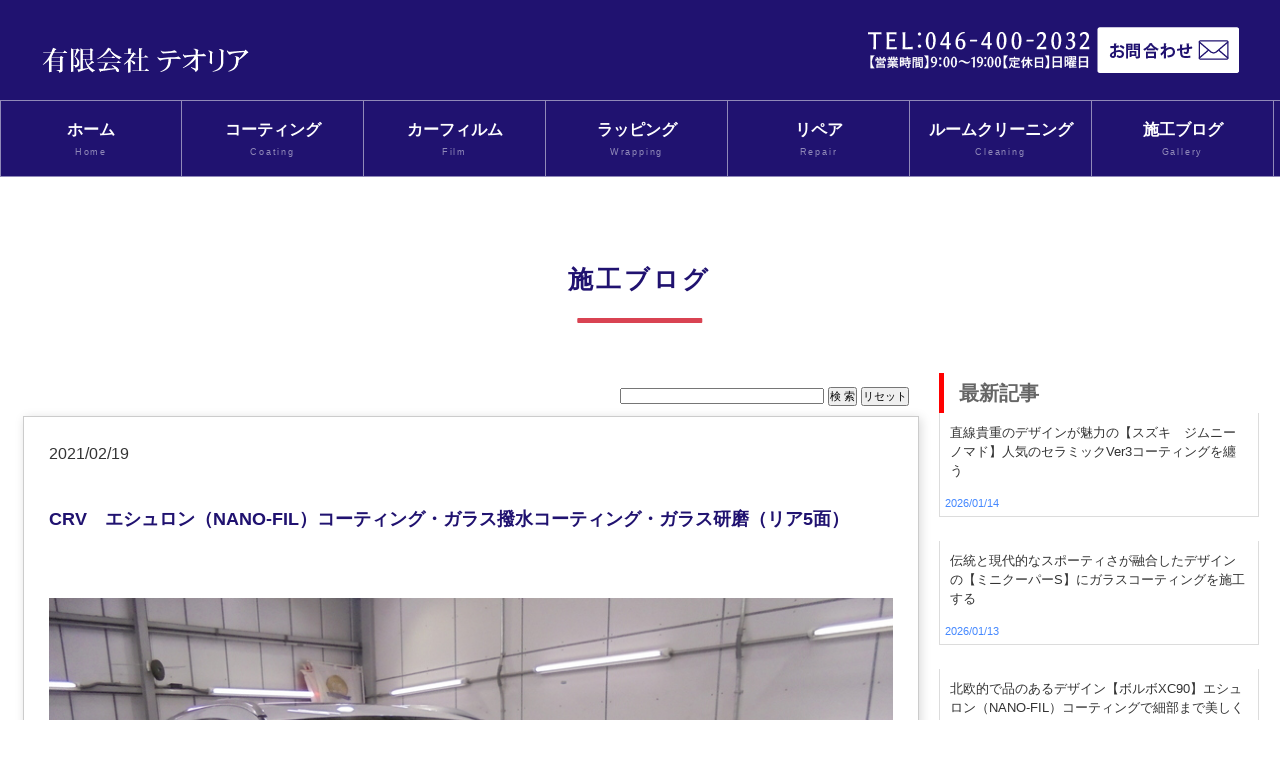

--- FILE ---
content_type: text/html; charset=UTF-8
request_url: https://www.teoria-car.com/blog.php?bno=6745
body_size: 7900
content:

	
<!DOCTYPE html>
<html lang="ja">
<head>
<meta charset="UTF-8">
<meta http-equiv="X-UA-Compatible" content="IE=edge">
<title>ホンダ車 CRV　エシュロン（NANO-FIL）コーティング・ガラス撥水コーティング・ガラス研磨（リア5面）</title>
<META name="keywords" content='テオリア, カーコーティング, カーメンテナンス, 厚木市'>
<META name="description" content='テオリアの公式ホームページ。カーコーティング、カーメンテナンスに関する情報を提供しています。'>
<meta property="og:site_name" content="ホンダ車 CRV　エシュロン（NANO-FIL）コーティング・ガラス撥水コーティング・ガラス研磨（リア5面）" />
<meta name="google-site-verification" content="" />
<meta name="viewport" content="width=device-width, initial-scale=1">

<link rel="preload" href="https://www.google.com/maps/embed?pb=!1m18!1m12!1m3!1d3248.528477418819!2d139.3380768861703!3d35.491206160001866!2m3!1f0!2f0!3f0!3m2!1i1024!2i768!4f13.1!3m3!1m2!1s0x601901bdd91ab01b%3A0x3b5cc3cf8146615a!2z44CSMjQzLTAyMTEg56We5aWI5bed55yM5Y6a5pyo5biC5LiJ55Sw77yS77yQ4oiS77yS!5e0!3m2!1sja!2sjp!4v1571363963490!5m2!1sja!2sjp" as="document">

<link rel="preload" href="./db/dbdata/2069-1-9238.jpg" as="image"><link rel="preload" href="./db/dbdata/2073-1-9262.jpg" as="image"><link rel="preload" href="./db/dbdata/6342-1-9792.jpg" as="image"><link rel="preload" href="./db/dbdata/7072-1-742.jpg" as="image">


<link rel="stylesheet" href="./css/style.css">
<link href="./style_sheet.css"  rel="stylesheet" type="text/css" />
<link href="./facebox/facebox.css"  rel="stylesheet" type="text/css" />
<link href="./facebox/faceplant.css"  rel="stylesheet" type="text/css" />
<script src="./facebox/jquery.js" type="text/javascript"></script>
<script src="./facebox/facebox.js" type="text/javascript"></script>

<script type="text/javascript">
    jQuery(document).ready(function($) {
      $('a[rel*=facebox]').facebox({
        loading_image : 'loading.gif',
        close_image   : 'closelabel.gif'
      }) 
    })
</script>
<script src="js/openclose.js"></script>
<script src="js/fixmenu.js"></script>
<script src="js/fixmenu_pagetop.js"></script>
<script src="js/ddmenu_min.js"></script>
<!--[if lt IE 9]>
<script src="https://oss.maxcdn.com/html5shiv/3.7.2/html5shiv.min.js"></script>
<script src="https://oss.maxcdn.com/respond/1.4.2/respond.min.js"></script>
<![endif]-->
<!--[if lt IE 10]>
<style>
.slide1,.slide2,.slide3 {display:none;}
#mainimg {position: absolute;}
</style>
<![endif]-->
<!-- Google Tag Manager 2024.06.06 -->
<script>(function(w,d,s,l,i){w[l]=w[l]||[];w[l].push({'gtm.start':
new Date().getTime(),event:'gtm.js'});var f=d.getElementsByTagName(s)[0],
j=d.createElement(s),dl=l!='dataLayer'?'&l='+l:'';j.async=true;j.src=
'https://www.googletagmanager.com/gtm.js?id='+i+dl;f.parentNode.insertBefore(j,f);
})(window,document,'script','dataLayer','GTM-TK5QXZPP');</script>
<!-- End Google Tag Manager -->
</head>
<!-- Google tag (gtag.js) -->
<script async src="https://www.googletagmanager.com/gtag/js?id=G-WBGB712QE8"></script>
<script>
  window.dataLayer = window.dataLayer || [];
  function gtag(){dataLayer.push(arguments);}
  gtag('js', new Date());

  gtag('config', 'G-WBGB712QE8');
</script>
<body>
<!-- Google Tag Manager (noscript) -->
<noscript><iframe src="https://www.googletagmanager.com/ns.html?id=GTM-TK5QXZPP"
height="0" width="0" style="display:none;visibility:hidden"></iframe></noscript>
<!-- End Google Tag Manager (noscript) -->
<header>
<div class="inner">
	
<h1 id="logo"><a href="./index.php"><img src="./db/dbdata/1347-32-8412.png" alt="厚木市　ポリマー、カーメンテナンスのテオリア" title="厚木市　ポリマー、カーメンテナンスのテオリア"></a></h1>
<p id="tel" style="text-align:right;position-right:10%;">
	<div id="google_translate_element" style="text-align:right;padding:5px;"></div>
	<script type="text/javascript">
		function googleTranslateElementInit() {
  			new google.translate.TranslateElement({pageLanguage: 'ja', includedLanguages: 'ja,en,ko,vi,zh-CN', layout: google.translate.TranslateElement.InlineLayout.SIMPLE, autoDisplay: false}, 'google_translate_element');
		}
	</script>
	<script type="text/javascript" src="//translate.google.com/translate_a/element.js?cb=googleTranslateElementInit">
	</script>
	<div align="right">
		<a href="./contact.php"><img src="./db/dbdata/1347-33-1926.png"></a>
	</div>
</p>

</div>
</header>


<nav id="menubar" class="nav-fix-pos">
<ul class="inner">
		<li><a href="./index.php" target="_self">ホーム<span>Home</span></a>
		</li>
		<li><a href="./coating.php" target="_self">コーティング<span>Coating</span></a>
		<ul class="ddmenu">
		<li><a href="./polmar.php" target="_self">ガラスコーティング</a></li>
		<li><a href="./feynlab.php" target="_self">ファインラボ　セラミック<br>コーティング</a></li>
		<li><a href="./echelom_coating.php" target="_self">エシュロンコーティング</a></li>
		<li><a href="./foil_coating.php" target="_self">アルミホイールコーティング</a></li>
		<li><a href="./parts_coating.php" target="_self">パーツコーティング</a></li>
		<li><a href="./glass_water.php" target="_self">ガラス撥水コーティング</a></li>
		</ul></li>
		<li><a href="./car_film.php" target="_self">カーフィルム<span> Film</span></a>
		</li>
		<li><a href="./wrapping.php" target="_self">ラッピング<span>Wrapping </span></a>
		<ul class="ddmenu">
		<li><a href="./security_glass.php" target="_self">ボディラッピング</a></li>
		<li><a href="./protection_film.php" target="_self">ペイントプロテクションフィルム</a></li>
		<li><a href="./mallprotection_film.php" target="_self">モールプロテクションフィルム</a></li>
		</ul></li>
		<li><a href="./repair.php" target="_self">リペア<span>Repair</span></a>
		<ul class="ddmenu">
		<li><a href="./r_repair.php" target="_self">ルームリペア</a></li>
		<li><a href="./d_repair.php" target="_self">デントリペア</a></li>
		<li><a href="./w_repair.php" target="_self">ウインドリペア</a></li>
		<li><a href="./i_repair.php" target="_self">ルーフライニング</a></li>
		</ul></li>
		<li><a href="./cleaning.php" target="_self">ルームクリーニング<span>Cleaning</span></a>
		</li>
		<li><a href="./blog.php" target="_self">施工ブログ<span>Gallery</span></a>
		<ul class="ddmenu">
		<li><a href="https://www.youtube.com/channel/UCwV15ryZJcm4pNPf0ZhXu9g" target="_blank">YouTube　動画ギャラリー</a></li>
		<li><a href="./voice.php" target="_self">お客様の声</a></li>
		</ul></li>
</ul>
</nav>
<nav id="menubar-s">
<ul>
<li><a href="./index.php" target="_self">■ホーム</a></li>
<li><a href="./coating.php" target="_self">■コーティング</a></li>
<li><a href="./polmar.php" target="_self"><span  style="font-size:12px;">　・ガラスコーティング</span></a></li><li><a href="./feynlab.php" target="_self"><span  style="font-size:12px;">　・ファインラボ　セラミック<br>コーティング</span></a></li><li><a href="./echelom_coating.php" target="_self"><span  style="font-size:12px;">　・エシュロンコーティング</span></a></li><li><a href="./foil_coating.php" target="_self"><span  style="font-size:12px;">　・アルミホイールコーティング</span></a></li><li><a href="./parts_coating.php" target="_self"><span  style="font-size:12px;">　・パーツコーティング</span></a></li><li><a href="./glass_water.php" target="_self"><span  style="font-size:12px;">　・ガラス撥水コーティング</span></a></li><li><a href="./car_film.php" target="_self">■カーフィルム</a></li>
<li><a href="./wrapping.php" target="_self">■ラッピング</a></li>
<li><a href="./security_glass.php" target="_self"><span  style="font-size:12px;">　・ボディラッピング</span></a></li><li><a href="./protection_film.php" target="_self"><span  style="font-size:12px;">　・ペイントプロテクションフィルム</span></a></li><li><a href="./mallprotection_film.php" target="_self"><span  style="font-size:12px;">　・モールプロテクションフィルム</span></a></li><li><a href="./repair.php" target="_self">■リペア</a></li>
<li><a href="./r_repair.php" target="_self"><span  style="font-size:12px;">　・ルームリペア</span></a></li><li><a href="./d_repair.php" target="_self"><span  style="font-size:12px;">　・デントリペア</span></a></li><li><a href="./w_repair.php" target="_self"><span  style="font-size:12px;">　・ウインドリペア</span></a></li><li><a href="./i_repair.php" target="_self"><span  style="font-size:12px;">　・ルーフライニング</span></a></li><li><a href="./cleaning.php" target="_self">■ルームクリーニング</a></li>
<li><a href="./blog.php" target="_self">■施工ブログ</a></li>
<li><a href="https://www.youtube.com/channel/UCwV15ryZJcm4pNPf0ZhXu9g" target="_blank"><span  style="font-size:12px;">　・YouTube　動画ギャラリー</span></a></li><li><a href="./voice.php" target="_self"><span  style="font-size:12px;">　・お客様の声</span></a></li><li><a href="./voice.php" target="_self">■お客様の声</a></li>
<li><a href="https://www.youtube.com/channel/UCwV15ryZJcm4pNPf0ZhXu9g/videos" target="_blank">■動画ギャラリー</a></li>
<li><a href="./tbrand.php" target="_self">■自社溶剤　”Ｔ”bland　chemical</a></li>
<li><a href="./outwork.php" target="_self">■出張作業サービス</a></li>
<li><a href="./disaster.php" target="_self">■災害車両修理でお困りの方へ</a></li>
<li><a href="./recruit.php" target="_self">■人材募集</a></li>
<li><a href="./company.php" target="_self">■会社概要</a></li>
<li><a href="./topics.php" target="_self">■更新履歴一覧</a></li>
<li><a href="./s_link.php" target="_self">■相互リンク</a></li>
<li><a href="./site_policy.php" target="_self">■サイトポリシー</a></li>
<li><a href="./privacy_policy.php" target="_self">■個人情報保護方針</a></li>
<li><a href="./site_map.php" target="_self">■サイトマップ</a></li>
<li><a href="./contact.php" target="_self">■お問合わせ</a></li>
</ul>
</nav>


<div id="contents" class="inner">

<div id="main" style="width:100%;">

<section>

<div align="center"><h2>施工ブログ<br><span></span></h2></div><div class="inner">
	<div class="main" style="width:70%;float:left;padding-left:10px;padding-right:10px;">
		<section>

<div align="right" class="normal_text"><FORM action="/blog.php" method="POST" >
<INPUT type="text" name="search_word" style="width:200px;" value="">
<INPUT type="submit" name="search" value="検 索">
<INPUT type="submit" name="all_disp" value="リセット">
</FORM></div>
<div class="list" style="min-width:310px;">
2021/02/19 <h4>CRV　エシュロン（NANO-FIL）コーティング・ガラス撥水コーティング・ガラス研磨（リア5面）</h4><BR>
<figure class="mb15" style="text-align:center;"><img src="work/6745-5-5766.JPG" alt=""></figure>
<b>【施工後　CRV　車全体】</b><BR>
<p>こんにちは。(有)テオリアです。<br><br>今回の施工車種は、CRVです。<br><br>施工内容は、エシュロン（NANO-FIL）コーティングと<br><br>ガラス撥水コーティング・ガラス研磨（リア5面）です。<br><br>YouTube動画で施工動画をアップしていますので<br><br>是非！！そちらもご覧ください。<br><a href="https://www.youtube.com/watch?v=QHTUvBqxFUo" target="_blank">https://www.youtube.com/watch?v=QHTUvBqxFUo</a><br><br>『お客様の声』として、感想を掲載していますので<br><br>そちらも、是非、ご覧ください！！<br><br>お客様の声のページはこちらです！！<br><a href="https://www.teoria-car.com/voice.php" target="_blank">https://www.teoria-car.com/voice.php</a><br><br><br>ご依頼頂きまして、ありがとうございました。<br><br>施工前後の違いをご覧ください！！</p><br>
<figure class="mb15" style="text-align:center;"><img src="work/6745-8-5417.JPG" alt="ガラス撥水コーティング・ガラス研磨施工前　CRV"></figure>
<b>【ガラス撥水コーティング・ガラス研磨施工前　CRV】</b><BR>
<p>ガラス撥水コーティング・ガラス研磨施工前のガラスの表面です。<br><br>『施工者からの一言』<br><br>弊社では、通常のガラス撥水コーティングに軽度の油膜除去施工が<br><br>セット内容に含まれています。<br><br>このように、フロントガラスにウロコ状に頑固なシミがウロコ除去<br><br>(研磨）が必要な場合のみ、お客様にお勧めします。<br><br>ウロコ除去の専用の研磨剤と機材・バフを使用して研磨作業で<br><br>ウロコを除去しました。<br><br><br>ガラスの状態を確認して、ガラス研磨が必要な場合は、<br><br>声をかけますので、安心してお任せください。</p><br>
<figure class="mb15" style="text-align:center;"><img src="work/6745-11-375.JPG" alt="ガラス撥水コーティング・ガラス研磨施工後　CRV "></figure>
<b>【ガラス撥水コーティング・ガラス研磨施工後　CRV 】</b><BR>
<p>ガラス撥水コーティング・ガラス研磨の仕上がりです。<br><br><br>撥水ガラスコーティングのメッリトは、<br><br>車内からの視界の快適さが格段に良くなります。<br><br>雨天時の視界も良好です。<br><br><br>純フッ素系撥水剤を使用している為、ワイパーとの相性もよく、<br><br>シリコン系によく見られるギラつきが起こらず、<br><br>油膜の原因にもなりません。</p><br>
<figure class="mb15" style="text-align:center;"><img src="work/6745-14-5417.JPG" alt="施工前　CRV　ﾊﾞﾝﾊﾟｰ"></figure>
<b>【施工前　CRV　ﾊﾞﾝﾊﾟｰ】</b><BR>
<p>施工前のﾊﾞﾝﾊﾟｰの塗装表面です。<br><br>くすみとキズがあるのが確認出来ます。<br><br>施工後の違いをご覧ください！！</p><br>
<figure class="mb15" style="text-align:center;"><img src="work/6745-17-5464.JPG" alt="施工後　CRV　ﾊﾞﾝﾊﾟｰ"></figure>
<b>【施工後　CRV　ﾊﾞﾝﾊﾟｰ】</b><BR>
<p>施工後のﾊﾞﾝﾊﾟｰの仕上がりです。<br><br>塗装本来の艶感が戻りました！！！<br><br>コーティングを施工しておけば、汚れがつきにくく、ついても落ちやすい<br><br>ので、車の綺麗に保ちたい方は、是非！！お勧めです！！<br></p><br>
<figure class="mb15" style="text-align:center;"><img src="work/6745-20-2349.JPG" alt="施工後　CRV　ボンネット"></figure>
<b>【施工後　CRV　ボンネット】</b><BR>
<p>施工後のボンネットの仕上がりです。<br><br>エシュロン（NANO-FIL）コーティングのページはこちら！<br><a href="https://www.teoria-car.com/echelom_coating.php" target="_blank">https://www.teoria-car.com/echelom_coating.php</a><br><br>撥水ｶﾞﾗｽｺｰﾃｨﾝｸﾞのページはこちら！<br><a href="https://www.teoria-car.com/glass_water.php" target="_blank">https://www.teoria-car.com/glass_water.php</a><br><br><br>静止画では伝わりきらない、弊社のプロの拘りをYouTube動画で<br>ご覧ください！！<br><a href="https://www.youtube.com/channel/UCwV15ryZJcm4pNPf0ZhXu9g" target="_blank">https://www.youtube.com/channel/UCwV15ryZJcm4pNPf0ZhXu9g</a></p><br>
<div style="display:block;float:left;width:30%;"><a href="/blog.php?bcat=ホンダ車"><span class="icon">ホンダ車</span></a></div><div style="display:block;float:left;text-align:right;width:70%;"> (<a href="/blog.php?bno=6745">当記事のURL https://www.teoria-car.com/blog.php?bno=6745</a>)</div><div style="clear:both;"></div><hr>
<div style="display:block;width:50%;float:left;text-align:left;">
	<a href="/blog.php?bno=6744">
		<span class="icon">前の記事</span>
	</a>
</div>
<div style="display:block;width:50%;float:left;text-align:right;">
	<a href="/blog.php?bno=6746">
		<span class="icon">次の記事</span>
	</a>
</div>
</DIV>
		</section>
	</div>
	<div class="sub" style="display:block;padding-left:10px;width:320px;;float:left;;">
		<div class="box2">
			<h3 style="text-align:left;">最新記事</h3>
		<div class="list-sub">
			<a href="/blog.php?bno=8654">
				<div style="font-size:13px;padding:5px;">直線貴重のデザインが魅力の【スズキ　ジムニーノマド】人気のセラミックVer3コーティングを纏う</div>
			</a>
			<div style="font-size:11px; color:#4689FF;padding:5px;">2026/01/14<br></div>
		</div><br>
		<div class="list-sub">
			<a href="/blog.php?bno=8653">
				<div style="font-size:13px;padding:5px;">伝統と現代的なスポーティさが融合したデザインの【ミニクーパーS】にガラスコーティングを施工する</div>
			</a>
			<div style="font-size:11px; color:#4689FF;padding:5px;">2026/01/13<br></div>
		</div><br>
		<div class="list-sub">
			<a href="/blog.php?bno=8652">
				<div style="font-size:13px;padding:5px;">北欧的で品のあるデザイン【ボルボXC90】エシュロン（NANO-FIL）コーティングで細部まで美しく仕上げました</div>
			</a>
			<div style="font-size:11px; color:#4689FF;padding:5px;">2026/01/12<br></div>
		</div><br>
		<div class="list-sub">
			<a href="/blog.php?bno=8651">
				<div style="font-size:13px;padding:5px;">迫力のあるフロントが魅力の一つ【トヨタ　ヴェルファイア】エシュロン（NANO-FIL）コーティングで重厚感ある仕上がりに</div>
			</a>
			<div style="font-size:11px; color:#4689FF;padding:5px;">2026/01/10<br></div>
		</div><br>
		<div class="list-sub">
			<a href="/blog.php?bno=8650">
				<div style="font-size:13px;padding:5px;">機能性とラグジュアリーの両立が魅力の【メルセデスベンツGLE450ｄ】セラミックVer3コーティングで整う</div>
			</a>
			<div style="font-size:11px; color:#4689FF;padding:5px;">2026/01/09<br></div>
		</div><br>
		<div class="list-sub">
			<a href="/blog.php?bno=8649">
				<div style="font-size:13px;padding:5px;">無駄のない働くクルマの完成形【三菱ミニキャブ】にガラス繊維系コーティングの最上位バージョンのガラスコーティングで仕上げます</div>
			</a>
			<div style="font-size:11px; color:#4689FF;padding:5px;">2026/01/08<br></div>
		</div><br>
		<div class="list-sub">
			<a href="/blog.php?bno=8648">
				<div style="font-size:13px;padding:5px;">圧倒的な存在感と威厳のある【トヨタ　ランドクルーザー】】をエシュロン（NANO-FIL）コーティングで煌びやかに仕上げる</div>
			</a>
			<div style="font-size:11px; color:#4689FF;padding:5px;">2026/01/07<br></div>
		</div><br>
		<div class="list-sub">
			<a href="/blog.php?bno=8647">
				<div style="font-size:13px;padding:5px;">丸目ヘッドライトの愛らしさの【ミニクーパーS】にガラス繊維系コーティングの最上位バージョンのガラスコーティングで仕上げます</div>
			</a>
			<div style="font-size:11px; color:#4689FF;padding:5px;">2026/01/06<br></div>
		</div><br>
		<div class="list-sub">
			<a href="/blog.php?bno=8646">
				<div style="font-size:13px;padding:5px;">【本年も宜しくお願い致します。】</div>
			</a>
			<div style="font-size:11px; color:#4689FF;padding:5px;">2026/01/05<br></div>
		</div><br>
		<div class="list-sub">
			<a href="/blog.php?bno=8644">
				<div style="font-size:13px;padding:5px;">【良いお年をお迎えくださいませ】</div>
			</a>
			<div style="font-size:11px; color:#4689FF;padding:5px;">2025/12/28<br></div>
		</div><br>
		</div>
		<div class="box2">
			<h3>カテゴリー</h3>
<p>
		<a href="/blog.php?bcat=ジムニー車"><span class="icon2">ジムニー車</span></a>
		<a href="/blog.php?bcat=MINI(ミニ）車"><span class="icon2">MINI(ミニ）車</span></a>
		<a href="/blog.php?bcat=VOLVO（ボルボ）車"><span class="icon2">VOLVO（ボルボ）車</span></a>
		<a href="/blog.php?bcat=ヴェルファイア車"><span class="icon2">ヴェルファイア車</span></a>
		<a href="/blog.php?bcat=Mercedes-Benz（ベンツ）車"><span class="icon2">Mercedes-Benz（ベンツ）車</span></a>
		<a href="/blog.php?bcat=三菱車"><span class="icon2">三菱車</span></a>
		<a href="/blog.php?bcat=ランドクルーザー車"><span class="icon2">ランドクルーザー車</span></a>
		<a href="/blog.php?bcat=ご挨拶"><span class="icon2">ご挨拶</span></a>
		<a href="/blog.php?bcat=挨拶分"><span class="icon2">挨拶分</span></a>
		<a href="/blog.php?bcat=トヨタ車"><span class="icon2">トヨタ車</span></a>
		<a href="/blog.php?bcat=LEXSUS車"><span class="icon2">LEXSUS車</span></a>
		<a href="/blog.php?bcat=BMW車"><span class="icon2">BMW車</span></a>
		<a href="/blog.php?bcat=海老名市"><span class="icon2">海老名市</span></a>
		<a href="/blog.php?bcat=スバル車"><span class="icon2">スバル車</span></a>
		<a href="/blog.php?bcat=厚木市"><span class="icon2">厚木市</span></a>
		<a href="/blog.php?bcat=日産車"><span class="icon2">日産車</span></a>
		<a href="/blog.php?bcat=アルファード車"><span class="icon2">アルファード車</span></a>
		<a href="/blog.php?bcat=藤沢市"><span class="icon2">藤沢市</span></a>
		<a href="/blog.php?bcat=平塚市"><span class="icon2">平塚市</span></a>
		<a href="/blog.php?bcat=愛川町"><span class="icon2">愛川町</span></a>
		<a href="/blog.php?bcat=秦野市"><span class="icon2">秦野市</span></a>
		<a href="/blog.php?bcat=Volkswagen(ワーゲン）車"><span class="icon2">Volkswagen(ワーゲン）車</span></a>
		<a href="/blog.php?bcat=ホンダ車"><span class="icon2">ホンダ車</span></a>
		<a href="/blog.php?bcat=マツダ車"><span class="icon2">マツダ車</span></a>
		<a href="/blog.php?bcat=AUDI(アウディ）車"><span class="icon2">AUDI(アウディ）車</span></a>
		<a href="/blog.php?bcat=Jeeｐ（ジープ）車"><span class="icon2">Jeeｐ（ジープ）車</span></a>
		<a href="/blog.php?bcat=NBOX車"><span class="icon2">NBOX車</span></a>
		<a href="/blog.php?bcat=スズキ"><span class="icon2">スズキ</span></a>
		<a href="/blog.php?bcat=東京都"><span class="icon2">東京都</span></a>
		<a href="/blog.php?bcat=千葉県"><span class="icon2">千葉県</span></a>
		<a href="/blog.php?bcat=Mercedes-Benz(ベンツ)車"><span class="icon2">Mercedes-Benz(ベンツ)車</span></a>
		<a href="/blog.php?bcat=PORSCHE(ポルシェ）車"><span class="icon2">PORSCHE(ポルシェ）車</span></a>
		<a href="/blog.php?bcat=ワゴンR車"><span class="icon2">ワゴンR車</span></a>
		<a href="/blog.php?bcat=相模原市"><span class="icon2">相模原市</span></a>
		<a href="/blog.php?bcat=Jeep車"><span class="icon2">Jeep車</span></a>
		<a href="/blog.php?bcat=スズキ車"><span class="icon2">スズキ車</span></a>
		<a href="/blog.php?bcat=足柄上郡"><span class="icon2">足柄上郡</span></a>
		<a href="/blog.php?bcat=大和市"><span class="icon2">大和市</span></a>
		<a href="/blog.php?bcat=座間市"><span class="icon2">座間市</span></a>
		<a href="/blog.php?bcat=MINI車"><span class="icon2">MINI車</span></a>
		<a href="/blog.php?bcat=厚木市在住"><span class="icon2">厚木市在住</span></a>
		<a href="/blog.php?bcat=その他外国車"><span class="icon2">その他外国車</span></a>
		<a href="/blog.php?bcat=川崎市"><span class="icon2">川崎市</span></a>
		<a href="/blog.php?bcat=ホンダ"><span class="icon2">ホンダ</span></a>
		<a href="/blog.php?bcat=Z32車"><span class="icon2">Z32車</span></a>
		<a href="/blog.php?bcat=PORSCHE(ポルシェ)車"><span class="icon2">PORSCHE(ポルシェ)車</span></a>
		<a href="/blog.php?bcat=綾瀬市"><span class="icon2">綾瀬市</span></a>
		<a href="/blog.php?bcat=ハリアー車"><span class="icon2">ハリアー車</span></a>
		<a href="/blog.php?bcat=日産"><span class="icon2">日産</span></a>
		<a href="/blog.php?bcat=スペーシア車"><span class="icon2">スペーシア車</span></a>
		<a href="/blog.php?bcat=フォルクスワーゲン車"><span class="icon2">フォルクスワーゲン車</span></a>
		<a href="/blog.php?bcat=プリウス車"><span class="icon2">プリウス車</span></a>
		<a href="/blog.php?bcat=LAND　ROVER（レンジローバー）車"><span class="icon2">LAND　ROVER（レンジローバー）車</span></a>
		<a href="/blog.php?bcat=謹賀新年"><span class="icon2">謹賀新年</span></a>
		<a href="/blog.php?bcat="><span class="icon2"></span></a>
		<a href="/blog.php?bcat=レクサス車"><span class="icon2">レクサス車</span></a>
		<a href="/blog.php?bcat=AlfaRomeo(アルファロメオ）車"><span class="icon2">AlfaRomeo(アルファロメオ）車</span></a>
		<a href="/blog.php?bcat=セラミックコーティング"><span class="icon2">セラミックコーティング</span></a>
		<a href="/blog.php?bcat=セルシオ車"><span class="icon2">セルシオ車</span></a>
		<a href="/blog.php?bcat=クラウン車"><span class="icon2">クラウン車</span></a>
		<a href="/blog.php?bcat=Alfa Romeo(アルファロメオ）車"><span class="icon2">Alfa Romeo(アルファロメオ）車</span></a>
		<a href="/blog.php?bcat=MINI(ミニ)車"><span class="icon2">MINI(ミニ)車</span></a>
		<a href="/blog.php?bcat=JAGUAR(ジャガー）車"><span class="icon2">JAGUAR(ジャガー）車</span></a>
		<a href="/blog.php?bcat=ダイハツ車"><span class="icon2">ダイハツ車</span></a>
		<a href="/blog.php?bcat=ハイエース車"><span class="icon2">ハイエース車</span></a>
		<a href="/blog.php?bcat=アルファード"><span class="icon2">アルファード</span></a>
		<a href="/blog.php?bcat=Ferrari(フェラーリ）車"><span class="icon2">Ferrari(フェラーリ）車</span></a>
		<a href="/blog.php?bcat=ルーフランニングリペア"><span class="icon2">ルーフランニングリペア</span></a>
		<a href="/blog.php?bcat=ヤマハ"><span class="icon2">ヤマハ</span></a>
		<a href="/blog.php?bcat=ヤリス(ヤリスクロス）"><span class="icon2">ヤリス(ヤリスクロス）</span></a>
		<a href="/blog.php?bcat=クラウン"><span class="icon2">クラウン</span></a>
		<a href="/blog.php?bcat=ハイエース"><span class="icon2">ハイエース</span></a>
		<a href="/blog.php?bcat=ランドクルーザー"><span class="icon2">ランドクルーザー</span></a>
		<a href="/blog.php?bcat=PORＳＣHE(ポルシェ）車"><span class="icon2">PORＳＣHE(ポルシェ）車</span></a>
		<a href="/blog.php?bcat=TESLA(テスラ）車"><span class="icon2">TESLA(テスラ）車</span></a>
		<a href="/blog.php?bcat=トヨタ車	"><span class="icon2">トヨタ車	</span></a>
		<a href="/blog.php?bcat=ハリアー"><span class="icon2">ハリアー</span></a>
		<a href="/blog.php?bcat=ヴェルファイア"><span class="icon2">ヴェルファイア</span></a>
		<a href="/blog.php?bcat=LAND ROVER(ランドローバー）車"><span class="icon2">LAND ROVER(ランドローバー）車</span></a>
		<a href="/blog.php?bcat=ヤリス"><span class="icon2">ヤリス</span></a>
		<a href="/blog.php?bcat=ダイハツ"><span class="icon2">ダイハツ</span></a>
		<a href="/blog.php?bcat=MINI（ミニ）車"><span class="icon2">MINI（ミニ）車</span></a>
		<a href="/blog.php?bcat=AUDI（アウディ）車"><span class="icon2">AUDI（アウディ）車</span></a>
		<a href="/blog.php?bcat=VOLVO(ボルボ)車"><span class="icon2">VOLVO(ボルボ)車</span></a>
		<a href="/blog.php?bcat=PORSCHE（ポルシェ）車"><span class="icon2">PORSCHE（ポルシェ）車</span></a>
		<a href="/blog.php?bcat=エシュロンコーティング"><span class="icon2">エシュロンコーティング</span></a>
		<a href="/blog.php?bcat=AUDI（アウディ)車"><span class="icon2">AUDI（アウディ)車</span></a>
		<a href="/blog.php?bcat=VOLVO（ボルボ)車"><span class="icon2">VOLVO（ボルボ)車</span></a>
		<a href="/blog.php?bcat=Mercedes-Benz(ベンツ）車"><span class="icon2">Mercedes-Benz(ベンツ）車</span></a>
		<a href="/blog.php?bcat=Volkswagen（ワーゲン）車"><span class="icon2">Volkswagen（ワーゲン）車</span></a>
		<a href="/blog.php?bcat=ガラスコーティング"><span class="icon2">ガラスコーティング</span></a>
		<a href="/blog.php?bcat=TESLA(テスラ)車"><span class="icon2">TESLA(テスラ)車</span></a>
		<a href="/blog.php?bcat=パーツコーティング"><span class="icon2">パーツコーティング</span></a>
		<a href="/blog.php?bcat=JAGUAR(ジャガー)車"><span class="icon2">JAGUAR(ジャガー)車</span></a>
		<a href="/blog.php?bcat=LAND　ROVER（ランドローバー)車"><span class="icon2">LAND　ROVER（ランドローバー)車</span></a>
		<a href="/blog.php?bcat=GW休業について"><span class="icon2">GW休業について</span></a>
		<a href="/blog.php?bcat=未分類"><span class="icon2">未分類</span></a>
		<a href="/blog.php?bcat=Mercedes-Benz"><span class="icon2">Mercedes-Benz</span></a>
		<a href="/blog.php?bcat=JAGUAR（ジャガー）車"><span class="icon2">JAGUAR（ジャガー）車</span></a>
		<a href="/blog.php?bcat=LAND　ROVER（ランドローバー）車"><span class="icon2">LAND　ROVER（ランドローバー）車</span></a>
		<a href="/blog.php?bcat=Volkswagen(ワーゲン)車"><span class="icon2">Volkswagen(ワーゲン)車</span></a>
		<a href="/blog.php?bcat=ルームリペア"><span class="icon2">ルームリペア</span></a>
		<a href="/blog.php?bcat=ボディラッピング"><span class="icon2">ボディラッピング</span></a>
		<a href="/blog.php?bcat=LAND　ROVER(ランドローバー)車"><span class="icon2">LAND　ROVER(ランドローバー)車</span></a>
		<a href="/blog.php?bcat=LAND　ROVER(レンジローバー）車"><span class="icon2">LAND　ROVER(レンジローバー）車</span></a>
		<a href="/blog.php?bcat=カーフィルム"><span class="icon2">カーフィルム</span></a>
		<a href="/blog.php?bcat=日産車　"><span class="icon2">日産車　</span></a>
		<a href="/blog.php?bcat=ルーフライニング"><span class="icon2">ルーフライニング</span></a>
		</p>
		</div>
	
		<div class="box2">
			<h3>アーカイブ</h3>
<p>
<form action="/blog.php" method="GET">
	<SELECT name="yyyymm" >
<option value="202601" >2026年01月</option>
<option value="202512" >2025年12月</option>
<option value="202511" >2025年11月</option>
<option value="202510" >2025年10月</option>
<option value="202509" >2025年09月</option>
<option value="202508" >2025年08月</option>
<option value="202507" >2025年07月</option>
<option value="202506" >2025年06月</option>
<option value="202505" >2025年05月</option>
<option value="202504" >2025年04月</option>
<option value="202503" >2025年03月</option>
<option value="202502" >2025年02月</option>
<option value="202501" >2025年01月</option>
<option value="202412" >2024年12月</option>
<option value="202411" >2024年11月</option>
<option value="202410" >2024年10月</option>
<option value="202409" >2024年09月</option>
<option value="202408" >2024年08月</option>
<option value="202407" >2024年07月</option>
<option value="202406" >2024年06月</option>
<option value="202405" >2024年05月</option>
<option value="202404" >2024年04月</option>
<option value="202403" >2024年03月</option>
<option value="202402" >2024年02月</option>
<option value="202401" >2024年01月</option>
<option value="202312" >2023年12月</option>
<option value="202311" >2023年11月</option>
<option value="202310" >2023年10月</option>
<option value="202309" >2023年09月</option>
<option value="202308" >2023年08月</option>
<option value="202307" >2023年07月</option>
<option value="202306" >2023年06月</option>
<option value="202305" >2023年05月</option>
<option value="202304" >2023年04月</option>
<option value="202303" >2023年03月</option>
<option value="202302" >2023年02月</option>
<option value="202301" >2023年01月</option>
<option value="202212" >2022年12月</option>
<option value="202211" >2022年11月</option>
<option value="202210" >2022年10月</option>
<option value="202209" >2022年09月</option>
<option value="202208" >2022年08月</option>
<option value="202207" >2022年07月</option>
<option value="202206" >2022年06月</option>
<option value="202205" >2022年05月</option>
<option value="202204" >2022年04月</option>
<option value="202203" >2022年03月</option>
<option value="202202" >2022年02月</option>
<option value="202201" >2022年01月</option>
<option value="202112" >2021年12月</option>
<option value="202111" >2021年11月</option>
<option value="202110" >2021年10月</option>
<option value="202109" >2021年09月</option>
<option value="202108" >2021年08月</option>
<option value="202107" >2021年07月</option>
<option value="202106" >2021年06月</option>
<option value="202105" >2021年05月</option>
<option value="202104" >2021年04月</option>
<option value="202103" >2021年03月</option>
<option value="202102" >2021年02月</option>
<option value="202101" >2021年01月</option>
<option value="202012" >2020年12月</option>
<option value="202011" >2020年11月</option>
<option value="202010" >2020年10月</option>
<option value="202009" >2020年09月</option>
<option value="202008" >2020年08月</option>
<option value="202007" >2020年07月</option>
<option value="202006" >2020年06月</option>
<option value="202005" >2020年05月</option>
<option value="202004" >2020年04月</option>
<option value="202003" >2020年03月</option>
<option value="202002" >2020年02月</option>
<option value="202001" >2020年01月</option>
<option value="201912" >2019年12月</option>
<option value="201911" >2019年11月</option>
<option value="201910" >2019年10月</option>
<option value="201909" >2019年09月</option>
<option value="201908" >2019年08月</option>
<option value="201907" >2019年07月</option>
<option value="201906" >2019年06月</option>
<option value="201905" >2019年05月</option>
<option value="201904" >2019年04月</option>
<option value="201903" >2019年03月</option>
<option value="201902" >2019年02月</option>
<option value="201901" >2019年01月</option>
<option value="201812" >2018年12月</option>
<option value="201811" >2018年11月</option>
<option value="201810" >2018年10月</option>
<option value="201809" >2018年09月</option>
<option value="201808" >2018年08月</option>
<option value="201807" >2018年07月</option>
<option value="201806" >2018年06月</option>
<option value="201805" >2018年05月</option>
<option value="201804" >2018年04月</option>
<option value="201803" >2018年03月</option>
<option value="201802" >2018年02月</option>
<option value="201801" >2018年01月</option>
<option value="201712" >2017年12月</option>
<option value="201711" >2017年11月</option>
<option value="201710" >2017年10月</option>
<option value="201709" >2017年09月</option>
<option value="201708" >2017年08月</option>
<option value="201707" >2017年07月</option>
<option value="201706" >2017年06月</option>
<option value="201705" >2017年05月</option>
<option value="201704" >2017年04月</option>
<option value="201703" >2017年03月</option>
<option value="201702" >2017年02月</option>
<option value="201701" >2017年01月</option>
<option value="201612" >2016年12月</option>
<option value="201611" >2016年11月</option>
<option value="201610" >2016年10月</option>
<option value="201609" >2016年09月</option>
<option value="201608" >2016年08月</option>
<option value="201607" >2016年07月</option>
<option value="201606" >2016年06月</option>
<option value="201605" >2016年05月</option>
<option value="201604" >2016年04月</option>
<option value="201603" >2016年03月</option>
<option value="201602" >2016年02月</option>
<option value="201601" >2016年01月</option>
<option value="201512" >2015年12月</option>
<option value="201511" >2015年11月</option>
<option value="201510" >2015年10月</option>
<option value="201509" >2015年09月</option>
<option value="201508" >2015年08月</option>
<option value="201507" >2015年07月</option>
<option value="201506" >2015年06月</option>
<option value="201505" >2015年05月</option>
<option value="201504" >2015年04月</option>
<option value="201503" >2015年03月</option>
<option value="201502" >2015年02月</option>
<option value="201501" >2015年01月</option>
<option value="201412" >2014年12月</option>
<option value="201411" >2014年11月</option>
<option value="201410" >2014年10月</option>
<option value="201409" >2014年09月</option>
<option value="201408" >2014年08月</option>
<option value="201407" >2014年07月</option>
<option value="201406" >2014年06月</option>
<option value="201405" >2014年05月</option>
<option value="201404" >2014年04月</option>
<option value="201403" >2014年03月</option>
<option value="201402" >2014年02月</option>
<option value="201401" >2014年01月</option>
<option value="201312" >2013年12月</option>
<option value="201311" >2013年11月</option>
<option value="201310" >2013年10月</option>
<option value="201309" >2013年09月</option>
<option value="201308" >2013年08月</option>
<option value="201307" >2013年07月</option>
<option value="201306" >2013年06月</option>
<option value="201305" >2013年05月</option>
<option value="201304" >2013年04月</option>
<option value="201303" >2013年03月</option>
<option value="201302" >2013年02月</option>
<option value="201210" >2012年10月</option>
<option value="201209" >2012年09月</option>
<option value="201208" >2012年08月</option>
<option value="201205" >2012年05月</option>
<option value="201204" >2012年04月</option>
<option value="201203" >2012年03月</option>
<option value="201202" >2012年02月</option>
	</select>
	<input type="submit" name="" value="表示" style="width:80px;height:22px;">
</form>
		</p>
		</div>		
</div>
</section>

</div>
</div>
<div>
<style type="text/css">
<!--
.center {
  text-align: center;
}
.center * {
  margin-right: auto;
  margin-left: auto;
}
-->
</style>
<div class="center">

	<table  cellspacing=0 cellpadding=0  width="100%" bgcolor="#333333" >
		<tr>
			<td class="small_text_white" align="center">
<div class="foot_msg_1"><a href="https://www.youtube.com/channel/UCwV15ryZJcm4pNPf0ZhXu9g" target="_blank"><img src="./images/sns_set/youtube.jpg" width="60" border="0"></a> <a href="https://s.lmes.jp/landing-qr/2007551767-BpkQPwlX?uLand=HzE9xJ" target="_blank"><img src="./images/sns_set/line_at.jpg" width="60" border="0"></a> </div>

<span style="display:inline-block;" class="footer_menu"><a href="./index.php" target="_self"><span style="color:#FFFFFF;">【ホーム】</span></a></span> 
<span style="display:inline-block;" class="footer_menu"><a href="./coating.php" target="_self"><span style="color:#FFFFFF;">【コーティング】</span></a></span> 
<span style="display:inline-block;" class="footer_menu"><a href="./car_film.php" target="_self"><span style="color:#FFFFFF;">【カーフィルム】</span></a></span> 
<span style="display:inline-block;" class="footer_menu"><a href="./wrapping.php" target="_self"><span style="color:#FFFFFF;">【ラッピング】</span></a></span> 
<span style="display:inline-block;" class="footer_menu"><a href="./repair.php" target="_self"><span style="color:#FFFFFF;">【リペア】</span></a></span> 
<span style="display:inline-block;" class="footer_menu"><a href="./cleaning.php" target="_self"><span style="color:#FFFFFF;">【ルームクリーニング】</span></a></span> 
<span style="display:inline-block;" class="footer_menu"><a href="./blog.php" target="_self"><span style="color:#FFFFFF;">【施工ブログ】</span></a></span> 
<span style="display:inline-block;" class="footer_menu"><a href="./company.php" target="_self"><span style="color:#FFFFFF;">【会社概要】</span></a></span> 
<span style="display:inline-block;" class="footer_menu"><a href="./topics.php" target="_self"><span style="color:#FFFFFF;">【更新履歴一覧】</span></a></span> 
<span style="display:inline-block;" class="footer_menu"><a href="./site_policy.php" target="_self"><span style="color:#FFFFFF;">【サイトポリシー】</span></a></span> 
<span style="display:inline-block;" class="footer_menu"><a href="./privacy_policy.php" target="_self"><span style="color:#FFFFFF;">【個人情報保護方針】</span></a></span> 
<span style="display:inline-block;" class="footer_menu"><a href="./site_map.php" target="_self"><span style="color:#FFFFFF;">【サイトマップ】</span></a></span> 
<span style="display:inline-block;" class="footer_menu"><a href="./contact.php" target="_self"><span style="color:#FFFFFF;">【お問合わせ】</span></a></span> 
			</td>
		</tr>
		<tr>
			<td class="normal_text_white"  align="center">

		<div id="copyright"><b style="color:#FFFFFF;">有限会社 テオリア</b><br><p style="color:#FFFFFF;">〒243-0211　神奈川県厚木市三田２０−２<br>TEL　046-400-2032　FAX　046-400-2035<br>Copyright © 2026 TEORIA INC. All Rights Reserved.</p></div> 
<br>
<div style="display:block;width:80%;">
<iframe src="https://www.google.com/maps/embed?pb=!1m14!1m8!1m3!1d3248.4114003099776!2d139.3371416!3d35.4941043!3m2!1i1024!2i768!4f13.1!3m3!1m2!1s0x601901bdd913c4a9%3A0xb32b5ac8e85e8ab!2z44Kr44O844Kz44O844OG44Kj44Oz44Kw44OX44Ot44K344On44OD44OXIOODhuOCquODquOCoiDoh6rli5Xou4rloZfoo4U!5e0!3m2!1sja!2sjp!4v1720673676728!5m2!1sja!2sjp" width="600" height="450" style="border:0;" allowfullscreen="" loading="lazy" referrerpolicy="no-referrer-when-downgrade"></iframe>
</div>
			</td>
		</tr>
		<tr>
			<td class="small_text_white"  align="right">
<A href="http://www.poos.net" target="_blank"><span style=\"color:#FFFFFF;\">Powered by POOSNET</span></A>
			</td>
		</tr>
		
	</table>
</div>
<p class="nav-fix-pos-pagetop"><a href="#">↑</a></p>

<!--メニュー開閉ボタン-->
<div id="menubar_hdr" class="close"></div>
<!--メニューの開閉処理条件設定　800px以下-->
<script>
if (OCwindowWidth() <= 800) {
	open_close("menubar_hdr", "menubar-s");
}
</script>
<SCRIPT language="JavaScript">
<!--
document.write("<img src='./acc/acclog.cgi?");
document.write("referrer="+document.referrer+"&");
document.write("width="+screen.width+"&");
document.write("height="+screen.height+"&");
document.write("color="+screen.colorDepth+"'>");
// -->
</SCRIPT></div>

--- FILE ---
content_type: text/css
request_url: https://www.teoria-car.com/css/style.css
body_size: 8716
content:
@charset "utf-8";


/*slide.cssの読み込み
------------------------------------------------------------------------------------------------------------------------------------------------------*/
@import url(slide.css);


/*全端末（PC・タブレット・スマホ）共通設定
------------------------------------------------------------------------------------------------------------------------------------------------------*/

/*全体の設定
---------------------------------------------------------------------------*/
body {
	margin: 0px;
	padding: 0px;
	color: #333;	/*全体の文字色*/
	font-family:"ヒラギノ角ゴ Pro W3", "Hiragino Kaku Gothic Pro", "メイリオ", Meiryo, Osaka, "ＭＳ Ｐゴシック", "MS PGothic", sans-serif;	/*フォント種類*/
	font-size: 16px;	/*文字サイズ*/
	line-height: 1.5;		/*行間*/
	background: #fff;	/*背景色*/
	-webkit-text-size-adjust: none;
}
h1,h2,h3,h4,h5,h6,p,ul,ol,li,dl,dt,dd,form,figure,form,select,input,textarea {margin: 0px;padding: 0px;font-size: 100%;font-weight: normal;}
ul {list-style-type: none;}
img {border: none;max-width: 100%;height: auto;vertical-align: middle;}
table {border-collapse:collapse;font-size: 100%;border-spacing: 0;}
iframe {width: 100%;}
video,audio {max-width: 100%;}

/*リンク（全般）設定
---------------------------------------------------------------------------*/
a {
	color: #333;		/*リンクテキストの色*/
	transition: 0.5s;	/*マウスオン時の移り変わるまでの時間設定。0.5秒。*/
}
a:hover {
	color: #201270;			/*マウスオン時の文字色*/
	text-decoration: none;	/*マウスオン時に下線を消す設定。残したいならこの１行削除。*/
}

/*inner共通
---------------------------------------------------------------------------*/
.inner {
	max-width: 1700px;	/*サイトの最大幅*/
	margin: 0 auto;
}

/*ヘッダー（ロゴが入った最上段のブロック）
---------------------------------------------------------------------------*/
/*ヘッダーブロック*/
header {
	background: #201270;	/*背景色*/
	height: 100px;			/*高さ*/
	color: #fff;		/*文字色*/
}
header a {
	color: #fff;	/*リンクテキストの文字色*/
}
/*ロゴ画像*/
header #logo {
	width: 300px;		/*ロゴ画像の幅*/
	float: left;		/*左に回り込み*/
	margin-top: 32px;	/*ロゴの上にあける余白。上下のバランスをここで調整して下さい。*/
	margin-left: 3%;	/*ロゴの左側にあける余白。*/
}

/*ヘッダー右側の電話番号ブロック
---------------------------------------------------------------------------*/
/*TELブロック全体*/
#tel {
	letter-spacing: 0.1em;	/*文字間隔を広くする設定。通常がいいならこの行削除。*/
	font-size: 24px;		/*文字サイズを大きく*/
	text-align: center;		/*文字をセンタリング*/
	float: right;			/*右に回り込み*/
	margin-top: 12px;		/*ブロックの上にあける余白。上下のバランスをここで調整して下さい。*/
	margin-right: 3%;		/*ブロックの右側にあける余白。*/
}
/*TELの受付時間の小文字部分*/
#tel span {
	display: block;
	font-size: 11px;	/*文字サイズを小さく*/
}

/*メインメニューのブロック
---------------------------------------------------------------------------*/
/*メニューブロック*/
#menubar {
	font-size:16px;
	clear: both;
	height: 75px;		/*メニューの高さ。下の「#menubar ul li a」の「height」と「padding-top」の数字を合計した数字に合わせる。*/
	text-align: center;	/*文字を中央に*/
	background: #201270;	/*背景色*/
	border-top: 1px solid #fff;		/*上の線の幅、線種、色（古いブラウザ用）*/
	border-bottom: 1px solid #fff;	/*下の線の幅、線種、色（古いブラウザ用）*/
	border-top: 1px solid rgba(255,255,255,0.5);	/*上の線の幅、線種、255,255,255は白の事で0.5は50%色がついた状態の事。*/
	border-bottom: 1px solid rgba(255,255,255,0.5);	/*上の線の幅、線種、255,255,255は白の事で0.5は50%色がついた状態の事。*/
}
/*メニュー１個あたりの設定*/
#menubar li {
	float: left;	/*左に回り込み*/
	width: 14.28%;	/*メニュー幅（100÷6個=16.66%）　もし４個にするなら100÷4=25%になる。*/
}
#menubar li a {
	text-decoration: none;display: block;
	font-weight: bold;	/*太字に*/
	line-height: 1.8;	/*行間を少し狭く*/
	color: #fff;		/*文字色*/
	height: 60px;		/*高さ*/
	padding-top: 15px;	/*上に追加する余白*/
	border-right: 1px solid #fff;	/*メニューの右側の線の幅、線種、色（古いブラウザ用）*/
	border-right: 1px solid rgba(255,255,255,0.5);	/*右の線の幅、線種、255,255,255は白の事で0.5は50%色がついた状態の事。*/
}
/*１つ目のメニューへの追加設定*/
#menubar li:first-child a {
	border-left: 1px solid #fff;	/*メニューの線の幅、線種、色（古いブラウザ用）*/
	border-left: 1px solid rgba(255,255,255,0.5);	/*左の線の幅、線種、255,255,255は白の事で0.5は50%色がついた状態の事。*/
}
/*飾り文字*/
#menubar li span {
	display: block;
	font-size: 9px;			/*文字サイズ*/
	font-weight: normal;	/*文字を太字でなく標準に戻す設定*/
	letter-spacing: 0.2em;	/*文字間隔を少しあける設定*/
	opacity: 0.5;			/*透明度50％*/
}
/*マウスオン時、現在表示中(current)のメニューの共通設定*/
#menubar li a:hover, #menubar li.current a {
	background: #fff;	/*背景色*/
	color: #201270;		/*文字色*/
}
/*スマホ用メニューを表示させない*/
#menubar-s {display: none;}
/*３本バーアイコンを表示させない*/
#menubar_hdr {display: none;}

/*ドロップダウンメニュー用
----------------------------------------------------------------------------------------------------------------------------------*/
/*メニューブロック*/
#menubar ul.ddmenu {
	position:absolute;visibility: hidden;z-index: 100;padding-top: 1px;
	width: 16.66%;		/*幅。上の「#menubar li」と合わせる。*/
	font-size: 12px;	/*文字サイズ*/
}
/*メニュー１個あたりの設定*/
#menubar ul.ddmenu li {
	float: none;
	width: 100%;
}
#menubar ul.ddmenu li a {
	width: 100%;height: auto;font-weight: normal;
	border: none;	/*線を一旦リセット*/
	border-bottom: 1px solid #fff;	/*下の線の幅、線種、色*/
	background: #000;	/*背景色（古いブラウザ用）*/
	background: rgba(0,0,0,0.7);	/*背景色。0,0,0は黒の事で0.7は70%色がついた状態の事。*/
	color: #fff;	/*文字色*/
	padding: 10px 0;	/*上下、左右への余白*/
}
/*マウスオン時*/
#menubar ul.ddmenu li a:hover {
	background: #000;	/*背景色*/
}

/*fixmenu設定（メニューが画面上部に到達した際のスタイル）
---------------------------------------------------------------------------*/
/*上部固定メニュー用fixmenu設定*/
body.is-fixed-menu .nav-fix-pos {
	width: 100%;z-index: 100;position: fixed;top: 0;left: 0;
}
body.is-fixed-menu header {
	margin-bottom: 75px;	/*メニューの高さを指定。menubarのborderが2px分ありますが大差ないので75でOKです。*/
}
/*上の設定の「is-fixed-menu」を「is-fixed」に変更したものをそのまま記入します。fixmenuスクリプトを２つ使う為に必要な設定になります。*/
body.is-fixed .nav-fix-pos {
	width: 100%;z-index: 100;position: fixed;top: 0;left: 0;
}
body.is-fixed header {
	margin-bottom: 75px;
}

/*contents（３カラムを囲むブロック）
---------------------------------------------------------------------------*/
#contents {
	clear: both;overflow: hidden;
	padding-top: 40px;		/*上に空けるボックス内の余白*/
	padding-bottom: 40px;	/*下に空けるボックス内の余白*/
}

/*contents-in（mainとsubを囲むブロック）
---------------------------------------------------------------------------*/
#contents-in {
	float: left;	/*左に回り込み*/
	width: 80%;		/*ブロックの幅*/
}
/*２カラム時*/
.c2 #contents-in {
	float: none;
	width: auto;
}

/*mainコンテンツ（中央のブロック）
---------------------------------------------------------------------------*/
#main {
	float: right;	/*右に回り込み*/
	width: 75%;		/*ブロックの幅*/
}
/*mainコンテンツのh2タグ設定*/
#main h2 {
	position: relative;
	clear: both;
	margin-top: 2rem;	/*上に空けるスペース 20px*/
	margin-bottom: 5rem;	/*下に空けるスペース 50px*/
	text-align: center;	/*文字をセンタリング*/
	line-height:  7rem;	/*行間　70px*/
	font-weight: bold;	/*太字にする設定*/
	color:#201270;
	letter-spacing:  0.3rem;
	font-size: 2rem;	/*文字サイズ　20px*/
}
/*h2見出しの装飾*/
#main h2::before {
	content: '';
	position: absolute;
	bottom: -0px;	/*文字からの距離*/
	display: inline-block;
	width: 10%;	/*下線長さ*/
	height: 5px;
	left: 50%;
	-moz-transform: translateX(-50%);
	-webkit-transform: translateX(-50%);
	-ms-transform: translateX(-50%);
	transform: translateX(-50%);
	background-color: #D94352;	/*下線の色*/
	border-radius: 1px;
}
#main h2 span{
	position: relative;
	padding-bottom:0.5em;
	font-size: 15px;	/*文字サイズ*/
	font-weight: normal;	/*太字にする設定*/
	letter-spacing: 5px;
	color:#666666;
	line-height: 3rem;
	display: block;
}
/*h2タグの１文字目への追加設定*/
#main h2::first-letter {
/*	border-left: 3px solid #fff;*/	/*左の線の幅、線種、色*/
	padding-left: 0px;				/*線とテキストとの余白*/
}
/*mainコンテンツのh3タグ設定*/
#main h3 {
	padding: 5px 5px 5px 15px;/*上下 左右の余白*/
	color: #666;/*文字色*/
	background: transparent;/*背景透明に*/
	border-left: solid 5px #ff0000;/*左線*/
    font-size: 20px;
    font-weight: bold;
}
/*mainコンテンツのh4タグ設定*/
#main h4 {
    font-size: 1.8rem;
    margin-bottom: 1rem;
    color: #201270;
    font-weight: bold;
}
/*mainコンテンツのh5タグ設定*/
#main h5 {
text-align: center;
font-weight: bold;
color: #116cad;
font-size: 110%;
margin-bottom: 0px;
margin-top: 4%;
}

/*mainコンテンツの段落タグ設定*/
#main p {
	padding: 0px 0px 20px;	/*上、左右、下への余白*/
}
/*他。微調整。*/
#main p + p {
	margin-top: -5px;
}
#main h2 + p,
#main h3 + p
#main h4 + p {
	margin-top: -10px;
}
#main section + section {
	margin-top: 30px;
}

/*求人一覧ページの各ブロック
---------------------------------------------------------------------------*/
/*各ボックスの設定*/
.list {
	position: relative;overflow: hidden;
	padding: 25px;			/*ボックス内の余白*/
	border: 1px solid #ccc;	/*枠線の幅、線種、色*/
	margin-bottom: 20px;	/*ボックス同士の上下間に空けるスペース*/
	box-shadow: 2px 2px 10px rgba(0,0,0,0.15);	/*ボックスの影。右に、下に、広げる幅、0,0,0は黒の事で0.15は15%色がついた状態の事。*/
}
/*ボックス内のh4タグ設定*/
.list h4 {
	font-size: 28px;	/*文字サイズ*/
	color: #201270;		/*文字色*/
	line-height: 5;	/*行間を少しせまく*/
}
.list h4 a {
	color: #201270;	/*リンクテキストの文字色*/
}
/*ボックス内のp(段落)タグ設定*/
.list p {
	padding: 0px 0px 10px !important;	/*上、左右、下への余白*/
}
/*ボックス内の写真*/
.list p.img {
	float: left;	/*左に回り込み*/
	width: 30%;		/*画像の幅*/
	margin-bottom: 20px;	/*画像の下に空けるスペース*/
}
/*写真の右側に回り込むブロック*/
.list .text {
	float: right;	/*右に回り込み*/
	width: 67%;		/*ブロック幅*/
}
/*listブロック内のta1設定*/
.list .ta1, .list .ta1 td, .list .ta1 th {
	padding: 5px;	/*ボックス内の余白*/
	font-size: 14px;	/*文字サイズ*/
}
/*ta1の左側ボックスの文字を太字でなく標準にする*/
.ta1 th {font-weight: normal;}
/*日付(CMS用)*/
.date {
	font-size: 11px;	/*文字サイズ*/
	color: #999;		/*文字色*/
	text-align: right;	/*文字を右寄せ*/
}
.date span {
	display: inline-block;
}

/*list2ボックス（トップページの「現在の求人」で使っている２列のブロック）
---------------------------------------------------------------------------*/
/*ボックス全体の設定*/
.list2 {
	overflow: hidden;
}
/*各ボックスの設定*/
.list2 li {
	float: left;		/*左に回り込み*/
	width: 49%;			/*幅*/
	line-height: 1.5;	/*行間*/
	margin: 0px 0.5% 20px;	/*上、左右、下へのボックスの外側へ空けるスペース*/
}
.list2 a {
	display: block;text-decoration: none;
	height: 65px;		/*ボックスの高さ*/
	overflow: hidden;	/*ボックスから飛び出た場合、非表示にする設定*/
	background: linear-gradient(#fff, #f2f2f2);/*背景グラデーション*/
	border-radius: 10px;	/*角丸のサイズ*/
	box-shadow: 2px 2px 3px rgba(0,0,0,0.1);	/*ボックスの影。右へ、下へ、広げる幅、0,0,0は黒の事で0.1は10%色がついた状態の事。*/
	padding: 15px;	/*ボックス内の余白*/
	border: 1px solid #ccc;	/*枠線の幅、線種、色*/
}
/*マウスオン時*/
.list2 a:hover {
	background: #fff;	/*背景色*/
	box-shadow: none;	/*ボックスの影をなくす設定*/
	position: relative;
	left: 1px;	/*現在地から右に1px移動する*/
	top: 1px;	/*現在地から下に1px移動する*/
}
/*ボックス内の画像。※imgタグにclass="img"をつけた場合。*/
.list2 .img {
	height: 100%;	/*高さ*/
	float: right;	/*右に回り込み*/
}
/*件数のテキスト。※list2内でspanタグで囲った場合。*/
.list2 span {
	font-size: 28px;	/*文字サイズ*/
	color: #201270;		/*文字色*/
}

/*subコンテンツ（左側のブロック）
---------------------------------------------------------------------------*/
#sub {
	float: left;	/*左に回り込み*/
	width: 22.5%;	/*ブロックの幅*/
}

/*sideコンテンツ（右側のブロック）
---------------------------------------------------------------------------*/
#side {
	float: right;	/*右に回り込み*/
	width: 18%;		/*ブロックの幅*/
}
/*２カラム時*/
.c2 #side {
	display: none;	
}

/*sub,side共通設定
---------------------------------------------------------------------------*/
/*h2見出しタグ設定*/
#sub h2,
#side h2 {
	text-align: center;		/*文字をセンタリング*/
	border: 1px solid #ccc;	/*枠線の幅、線種、色*/
	padding: 5px 1px;		/*上下、左右への余白*/
	background: linear-gradient(#fff, #eee);	/*グラデーション*/
    font-size: 90%;
    letter-spacing: 0.5px;
}
/*段落タグ（p）設定*/
#sub p,
#side p {
	line-height: 1.6;	/*行間を少し狭く*/
}

/*box1設定（sub,sideで使っています）
---------------------------------------------------------------------------*/
/*box1設定*/
#sub .box1,
#side .box1 {
	border: 1px solid #ccc;	/*枠線の幅、線種、色*/
	padding: 10px;			/*ボックス内の余白*/
	margin-bottom: 20px;	/*ボックスの下にあけるスペース*/
	background: #fafafa;	/*背景色*/
}
/*box1の中にsubmenuがある場合の下のmarginをなくす*/
.box1 .submenu {
	margin-bottom: 0 !important;
}
#sub .box2,
#side .box2 {
	width:22%;
	border: 1px solid #ccc;	/*枠線の幅、線種、色*/
	padding: 10px;			/*ボックス内の余白*/
	margin-bottom: 20px;	/*ボックスの下にあけるスペース*/
	background: #fafafa;	/*背景色*/
}
/*box1の中にsubmenuがある場合の下のmarginをなくす*/
.box2 .submenu {
	margin-bottom: 0 !important;
}

/*submenu（sub,sideのメニュー）
---------------------------------------------------------------------------*/
/*メニューブロック全体の設定*/
#sub .submenu,
#side .submenu {
	margin-bottom: 20px;		/*メニューブロックの下にあけるスペース*/
	border-top: 1px solid #ccc;	/*上の線の幅、線種、色*/
}
/*メニュー１個ごとの設定*/
#sub .submenu li a,
#side .submenu li a {
	text-decoration: none;display: block;
	padding: 0 10px;	/*上下、左右のボックス内の余白*/
	border: 1px solid #ccc;	/*枠線の幅、線種、色*/
	border-top: none;		/*上の線を消す設定*/
}
/*h2タグにsubmenuが続いた場合にsubmenuの上の線を消す*/
#sub h2 + .submenu, #side h2 + .submenu {
	border-top: none;
}

/*sub,sideコンテンツ内のlist-subボックス
---------------------------------------------------------------------------*/
/*ボックス１個あたりの設定*/
.list-sub {
	position: relative;overflow: hidden;
	border-left: 1px solid #dcdcdc;		/*左の線の線種、幅、色*/
	border-right: 1px solid #dcdcdc;	/*右の線の線種、幅、色*/
	border-bottom: 1px solid #dcdcdc;	/*下の線の線種、幅、色*/
	line-height: 1.5;					/*行間を少し狭くする。基本となる値は一番上のbodyにあります。*/
	font-size: 12px;					/*文字サイズ*/
}
.list-sub a {
	display: block;text-decoration: none;overflow: hidden;
	padding: 5px;	/*ボックス内の余白*/
}
/*マウスオン時のボックス*/
.list-sub a:hover {
	background: #fff;	/*背景色*/
}
/*h4タグ*/
.list-sub a h4 {
	font-weight: bold;	/*太字にする設定*/
}
/*段落(p)タグ*/
.list-sub p {
	padding: 0 !important;
}
/*画像*/
.list-sub figure {
	width: 30%;			/*画像の幅*/
	float: left;		/*左に回り込み*/
	margin-right: 5px;	/*画像右側に空ける余白*/
}

/*フッター設定
---------------------------------------------------------------------------*/
footer {
	clear: both;
	background: #201270;	/*背景色*/
	font-size: 85%;			/*文字サイズ*/
	color: #fff;			/*文字色*/
}
footer a, footer a:hover {
	color: #fff;	/*リンクテキスト、マウスオン時の文字色*/
}
footer .pr {display: block;font-size: 80%;}

/*フッターメニュー
---------------------------------------------------------------------------*/
/*ボックス全体*/
#footermenu {
	overflow: hidden;
	padding: 20px 0;	/*上下、左右へのボックス内の余白*/
	font-size: 12px;	/*文字サイズを少し小さく*/
}
/*１行分の設定*/
#footermenu ul {
	float: left;	/*左に回り込み*/
	width: 23%;		/*幅。今回は4列作ったのでここの幅23%と下のpadding(合計の2%)でトータル25%になるよう設定。列に応じて調整して下さい。*/
	padding-right: 1%;
	padding-left: 1%;
}
/*見出し*/
#footermenu li.title {
	font-weight: bold;	/*太字にする*/
}
/*リンクテキスト*/
#footermenu a {
	text-decoration: none;
	opacity: 0.8;	/*透明度。90%色がでた状態の事。*/
}
/*マウスオン時*/
#footermenu a:hover {
	opacity: 1;	/*透明度。100%色がでた状態の事。*/
}

/*コピーライト
---------------------------------------------------------------------------*/
#copyright {
	clear: both;
	text-align: center;
	background: #333;	/*背景色*/
}
#copyright a {text-decoration: none;}

/*トップページ内「更新情報・お知らせ」ブロック
---------------------------------------------------------------------------*/
/*ブロック全体の設定*/
#new dl {
	padding: 0px 20px;	/*上下、左右へのブロック内の余白*/
	margin-bottom: 20px;	/*ブロックの下(外側)に空ける余白*/
}
/*日付設定*/
#new dt {
	float: left;
	width: 9em;
	letter-spacing: 0.1em;
}
/*記事設定*/
#new dd {
	padding-left: 9em;
	border-bottom: 1px solid #ccc;	/*下線の幅、線種、色*/
}

/*よく頂く質問ページ
---------------------------------------------------------------------------*/
/*質問と答えのボックス全体を囲むブロック*/
.faq {
	padding: 0 20px 10px;	/*上、左右、下へのボックス内余白*/
}
/*質問*/
.faq dt {
	font-weight: bold;	/*太字にする設定*/
	color: #201270;		/*文字色*/
}
/*回答*/
.faq dd {
	padding-bottom: 10px;	/*下に空けるスペース*/
}

/*アイコン（正社員、アルバイト、パート、未経験可、など）
---------------------------------------------------------------------------*/
/*アイコン共通*/
.icon {
	display: inline-block;position: relative;bottom: 2px;
	font-size: 11px;		/*文字サイズ*/
	padding: 0 5px;			/*上下、左右へのボックス内の余白*/
	border-radius: 4px;		/*角丸のサイズ*/
	border: 1px solid #ccc;	/*枠線の幅、線種、色*/
	background: #eee;		/*背景色*/
}
.icon a {text-decoration: none;}
/*アイコン：赤（正社員）*/
.icon.color1 {
	border: 1px solid #d90000;	/*枠線の幅、線種、色*/
	background: #d90000;		/*背景色*/
	color: #fff !important;		/*文字色*/
}
/*アイコン：青（アルバイト）*/
.icon.color2 {
	border: 1px solid #2b2ebc;	/*枠線の幅、線種、色*/
	background: #2b2ebc;		/*背景色*/
	color: #fff;				/*文字色*/
}

/*一覧ページのボックス内の右上のマーク
（CMSの場合は管理ページだと「オプション1」～のプルダウン、setup.phpだと「オプション選択肢」に関連します）
---------------------------------------------------------------------------*/
/*option1?option3、と、newアイコン共通*/
.option1,.option2,.option3,.new {
	text-align: center;display: inline-block;
	font-size: 12px;	/*文字サイズ*/
	padding: 0 30px;	/*上下、左右へのアイコン内の余白*/
	line-height: 20px;	/*高さ*/
	position: absolute;
	right: 25px;	/*右から25pxの場所に配置*/
	top: 0px;		/*上から0pxの場所に配置*/
}
/*sub,sideコンテンツ内で使う場合の追加（変更）設定*/
#sub .option1,#sub .option2,#sub .option3,#sub .new,
#side .option1,#side .option2,#side .option3,#side .new{
	font-size: 10px;	/*文字サイズ*/
	padding: 0 30px;	/*上下、左右へのアイコン内の余白*/
	line-height: 16px;	/*行間*/
	right: 0px;			/*右から0pxの場所に配置*/
	transform: rotate(45deg) translate(22px,-10px);	/*45度回転、右へ,下へ(マイナス設定なので上へ向けての指定)の移動距離*/
}
/*option1*/
.option1 {
	color: #FFF;			/*文字色*/
	background: #f83d72;	/*背景色*/
}
/*option2*/
.option2 {
	color: #000;			/*文字色*/
	background: #ffd200;	/*背景色*/
}
/*option3*/
.option3 {
	color: #FFF;		/*文字色*/
	background: #999;	/*背景色*/
}
/*new*/
.new {
	color: #FFF;		/*文字色*/
	background: #F00;	/*背景色*/
}

/*求人一覧ページの「詳細を見る・応募する」ボタン
---------------------------------------------------------------------------*/
a.btn {
	display: block;text-decoration: none;
	background: #d90000;	/*背景色（古いブラウザ用）*/
	background: linear-gradient(#d90000, #a70000);	/*グラデーション*/
	color: #fff;		/*文字色*/
	font-size: 20px;	/*文字サイズ*/
	text-align: center;	/*文字をセンタリング*/
	padding: 10px;		/*ボタン内の余白*/
	border-radius: 4px;	/*角丸のサイズ*/
	letter-spacing: 0.2em;	/*文字間隔を広くとる設定*/
	box-shadow: 2px 2px 5px rgba(0,0,0,0.3);	/*ボックスの影。右に、下に、広げる幅、0,0,0は黒の事で0.3は色が30%ついた状態。*/
	border: 1px solid #a70000;	/*枠線の幅、線種、色*/
}
/*マウスオン時*/
a:hover.btn {
	box-shadow: none;
	background: #fff;	/*背景色*/
	color: #a70000;		/*文字色*/
}

/*テーブル
---------------------------------------------------------------------------*/
/*テーブル１行目に入った見出し部分（※caption）*/
.ta1 caption {
	border: 1px solid #ccc;	/*テーブルの枠線の幅、線種、色*/
	border-bottom: none;	/*下線だけ消す*/
	text-align: left;		/*文字を左寄せ*/
	background: #eee;		/*背景色*/
	color: #666;			/*文字色*/
	font-weight: bold;		/*太字に*/
	padding: 10px;			/*ボックス内の余白*/
}
/*ta1設定*/
.ta1 {
	table-layout: fixed;
	width: 100%;
	margin: 0 auto 20px;
	background: #fff;	/*背景色*/
	color: #666;		/*文字色*/
}
.ta1, .ta1 td, .ta1 th {
	word-break: break-all;
	border: 1px solid #ccc;	/*テーブルの枠線の幅、線種、色*/
	padding: 10px;	/*ボックス内の余白*/
}
/*ta1の左側ボックス*/
.ta1 th {
	width: 140px;		/*幅*/
	text-align: center;	/*センタリング*/
}
/*labelタグを２列表示にする（CMS用）*/
.ta1.cms td label {
	display: block;
	float: left;
	width: 50%;
}

/*inputボタン
---------------------------------------------------------------------------*/
#main input[type="submit"].btn,
#main input[type="button"].btn,
#main input[type="reset"].btn {
	padding: 5px 10px;
	border: 1px solid #ccc;
	font-size: 15px;
	border-radius: 3px;
	background: #eee;
}
/*マウスオン時の設定*/
#main input[type="submit"].btn:hover,
#main input[type="button"].btn:hover,
#main input[type="reset"].btn:hover {
	border: 1px solid #999;
	background: #fff;
}

/*PAGE TOP（↑）設定
---------------------------------------------------------------------------*/
/*アニメーションのキーグレーム設定（変更不要）*/
@keyframes scroll {
0% {opacity: 0;}
100% {opacity: 1;}
}
/*デフォルトでは非表示に*/
body .nav-fix-pos-pagetop a {display: none;}
/*ボタンの設定*/
body.is-fixed-pagetop .nav-fix-pos-pagetop a {
	display: block;text-decoration: none;text-align: center;z-index: 100;position: fixed;
	width: 50px;		/*幅*/
	line-height: 50px;	/*高さ*/
	bottom: 50px;		/*下から50pxの場所に配置*/
	right: 3%;			/*右から3%の場所に配置*/
	background: #000;	/*背景色（古いブラウザ用）*/
	background: rgba(0,0,0,0.6);	/*背景色。0,0,0は黒の事で0.6は透明度60%の事。*/
	color: #fff;		/*文字色*/
	border: 1px solid #fff;	/*枠線の幅、線種、色*/
	animation-name: scroll;	/*上のアニメーションで指定しているkeyframesの名前（scroll）*/
	animation-duration: 1S;	/*アニメーションの実行時間*/
	animation-fill-mode: forwards;	/*アニメーションの完了後、最後のキーフレームを維持する*/
}
/*マウスオン時*/
body.is-fixed-pagetop .nav-fix-pos-pagetop a:hover {
	background: #999;	/*背景色*/
}

/*トップページのNEWアイコン
---------------------------------------------------------------------------*/
.newicon {
	background: #F00;	/*背景色*/
	color: #FFF;		/*文字色*/
	font-size: 70%;
	line-height: 1.5;
	padding: 2px 5px;
	border-radius: 2px;
	margin: 0px 5px;
	vertical-align: text-top;
}

/*checkブロック。赤い注意書きブロックです。
---------------------------------------------------------------------------*/
p.check {
	background: #ff0000;
	color:#fff;
	padding: 10px 25px !important;
	margin-bottom: 20px;
}
p.check a {color: #fff;}

/*ul.disc,olタグ
---------------------------------------------------------------------------*/
ul.disc {
	list-style: disc;
	padding: 0 20px 20px 40px;
}
ol {
	padding: 0 20px 20px 45px;
}

.line_gray{
background-color: #cdcdcd;
font-size: 2.5rem;
font-weight: bold;
line-height: 5rem;
}

.kakomi-box2 {
 margin: 2em auto;
 padding: 1em;
 width: 90%;
 color: #666; /* 文字色 */
 background-color: #f7f7f7; /* 背景色 */
 border: 1px solid #ccc; /* 枠線 */
}


/*その他
---------------------------------------------------------------------------*/
.look {background: #eee;border: 1px solid #ccc;padding: 5px 10px;border-radius: 4px;}
.mb15,.mb1em {margin-bottom: 5px;}
.mb10 {margin-bottom: 10px;}
.mb30 {margin-bottom: 30px;}
.clear {clear: both;}
.color1, .color1 a {color: #201270;}
.pr {font-size: 10px;}
.wl {width: 96%;}
.ws {width: 50%;}
.c {text-align: center;}
.r {text-align: right;}
.l {text-align: left;}
img.fr {float: right;margin-left: 10px;margin-bottom: 10px;}
img.fl {float: left;margin-right: 10px;margin-bottom: 10px;}
.big1 {font-size: 24px;letter-spacing: 0.2em;}
#sub .big1,#side .big1 {font-size: 12px;letter-spacing: normal;}
.mini1 {font-size: 11px;display: inline-block;line-height: 1.5;}
.sh {display: none;}



/*画面幅1280px以上の設定
------------------------------------------------------------------------------------------------------------------------------------------------------*/
@media screen and (min-width:1280px){

/*inner共通
---------------------------------------------------------------------------*/
.inner {
	width: 1280px;	/*サイトの幅。この指定がないと上部メニューが一瞬段落ちする場合があるので。*/
}

/*メインメニューとドロップダウンメニューの設定変更。
メニュー数が6個なので、1301÷6=216pxになります。
---------------------------------------------------------------------------*/
#menubar li, #menubar ul.ddmenu {
	width: 182px;
}

}



/*画面幅1280px以下の設定
------------------------------------------------------------------------------------------------------------------------------------------------------*/
@media screen and (max-width:1280px){

/*contents（３カラムを囲むブロック）
---------------------------------------------------------------------------*/
#contents {
	width:98%;
	margin: 0 1%;	/*上下、左右へのコンテンツの外側へ空けるスペース*/
}

}



/*画面幅900px以下の設定
------------------------------------------------------------------------------------------------------------------------------------------------------*/
@media screen and (max-width:900px){

/*ヘッダー右側の電話番号ブロック
---------------------------------------------------------------------------*/
/*TELブロック全体*/
#tel {
	display: none;	/*非表示にする*/
}

/*fixmenu設定（メニューが画面上部に到達した際のスタイル）
---------------------------------------------------------------------------*/
/*fixmenuから折りたたみメニューになるのでリセット。*/
body.is-fixed-menu header,body.is-fixed header {margin-bottom: 0px;}

/*メインメニュー
---------------------------------------------------------------------------*/
/*アニメーションのフレーム設定。全100コマアニメーションだと思って下さい。透明(0%)から色を100%出すアニメーション指定。*/
@keyframes menu1 {
	0% {opacity: 0;}
	100% {opacity: 1;}
}
/*スマホ用メニューブロック*/
#menubar-s {
	display: block;overflow: hidden;
	position: absolute;
	top: 100px;	/*上から100pxの場所に配置*/
	border-top: 1px solid #fff;		/*上の線の幅、線種、色*/
	width: 100%;
	z-index: 10;
	animation-name: menu1;		/*上のkeyframesの名前*/
	animation-duration: 0.5S;	/*アニメーションの実行時間。0.5秒。*/
	animation-fill-mode: both;	/*アニメーションの完了後、最後のキーフレームを維持する*/
}
/*メニュー１個あたりの設定*/
#menubar-s li a {
	display: block;text-decoration: none;
	padding: 15px 10px 15px 20px;	/*上、右、下、左へのメニュー内の余白*/
	border-bottom: 1px solid #fff;	/*下の線の幅、線種、色*/
	background: rgba(0,0,0,0.8);	/*背景色*/
	font-size: 20px;
	color: #fff;	/*文字色*/
}
/*英語表記（飾り文字）*/
#menubar-s li a span {
	display: block;
	font-size: 12px;	/*文字サイズ*/
}
/*PC用メニューを非表示にする*/
#menubar {display: none;}

/*３本バーアイコン設定
---------------------------------------------------------------------------*/
/*３本バーブロック*/
#menubar_hdr {
	display: block;
	position: absolute;
	top: 35px;	/*上から24pxの場所に配置*/
	right: 3%;	/*右から3%の場所に配置*/
	border: 1px solid #fff;	/*枠線の幅、線種、色*/
}
/*アイコン共通設定*/
#menubar_hdr.close,
#menubar_hdr.open {
	width: 50px;	/*幅*/
	height: 28px;	/*高さ*/
}
/*三本バーアイコン*/
#menubar_hdr.close {
	background: url(../images/icon_menu.png) no-repeat center top/36px;
}
/*閉じるアイコン*/
#menubar_hdr.open {
	background: url(../images/icon_menu.png) no-repeat center bottom/36px;
}

/*contents（３カラムを囲むブロック）
---------------------------------------------------------------------------*/
#contents {
	margin: 20px 2%;	/*上下、左右へのボックス内の余白*/
}

/*main,sub,side,contents-in
---------------------------------------------------------------------------*/
#main, #sub, #side, #contents-in {
	float: left;
	width: auto;
}

/*その他
---------------------------------------------------------------------------*/
body.s-n #sub,body.s-n #side {display: none;}
.sh {display:block;}
.pc {display:none;}

}



/*画面幅480px以下の設定
------------------------------------------------------------------------------------------------------------------------------------------------------*/
@media screen and (max-width:480px){

/*全体の設定
---------------------------------------------------------------------------*/
body {
	font-size: 12px;	/*文字サイズ*/
	line-height: 1.5;	/*行間*/
}

/*ヘッダー（ロゴが入った最上段のブロック）
---------------------------------------------------------------------------*/
/*ヘッダーブロック*/
header {
	height: 70px;		/*高さ*/
}
/*ロゴ画像*/
header #logo {
	width: 200px;		/*ロゴ画像の幅*/
	margin-top: 22px;	/*ロゴの上にあける余白。上下のバランスをここで調整して下さい。*/
}

/*メインメニュー
---------------------------------------------------------------------------*/
/*スマホ用メニューブロック*/
#menubar-s {
	top: 70px;	/*上から70pxの場所に配置*/
}

/*３本バーアイコン設定
---------------------------------------------------------------------------*/
/*３本バーブロック*/
#menubar_hdr {
	top: 35px;	/*上から9pxの場所に配置*/
}

/*mainコンテンツ
---------------------------------------------------------------------------*/
#main h2, #main h3 , #main h4 {
	font-size: 18px;
	font-weight: bold;
}
#main h3 {
	font-size: 16px;
	font-weight: bold;
}
#main h2 span {
display: none;
}

/*段落タグ設定*/
#main p {
	padding: 0px 10px 15px;
}

/*求人一覧ページの各ブロック
---------------------------------------------------------------------------*/
/*各ボックスの設定*/
.list {
	padding: 15px;	/*ボックス内の余白*/
}
/*ボックス内のh4タグ設定*/
.list h4 {
	font-size: 16px;	/*文字サイズ*/
	line-height: 2;
}

/*list2ボックス（トップページの「現在の求人」で使っている２列のブロック）
---------------------------------------------------------------------------*/
/*各ボックスの設定*/
.list2 a {
	padding: 5px 10px;	/*上下、左右へのボックス内の余白*/
}
/*件数のテキスト。※list2内でspanタグで囲った場合。*/
.list2 span {
	font-size: 18px;	/*文字サイズ*/
}

/*submenu（sub,sideのメニュー）
---------------------------------------------------------------------------*/
/*メニュー１個ごとの設定*/
#sub .submenu li a,
#side .submenu li a {
	padding: 10px;	/*ボックス内の余白*/
}

/*アイコン（正社員、アルバイト、パート、未経験可、など）
---------------------------------------------------------------------------*/
/*アイコン共通*/
.icon {
	font-size: 9px;		/*文字サイズ*/
}

/*一覧ページのボックス内の右上のマーク
（CMSの場合は管理ページだと「オプション1」～のプルダウン、setup.phpだと「オプション選択肢」に関連します）
---------------------------------------------------------------------------*/
/*option1?option3、と、newアイコン共通*/
.option1,.option2,.option3,.new {
	font-size: 9px;		/*文字サイズ*/
	padding: 0 10px;	/*上下、左右へのアイコン内の余白*/
	line-height: 14px;	/*高さ*/
	right: 15px;		/*右から15pxの場所に配置*/
}

/*トップページ内「更新情報・お知らせ」ブロック
---------------------------------------------------------------------------*/
/*ブロック全体の設定*/
#new dl {
	padding-left: 10px;
	padding-right: 10px;
}

/*求人一覧ページの「詳細を見る・応募する」ボタン
---------------------------------------------------------------------------*/
a.btn {
	font-size: 16px;		/*文字サイズ*/
	letter-spacing: normal;	/*文字間隔を標準に戻す*/
}

/*テーブル(ta1)
---------------------------------------------------------------------------*/
/*余白の上書き*/
.ta1 caption,.ta1 th,.ta1 td {
	padding: 5px;
}
/*テーブル内の左側*/
.ta1 th {
	width: 100px;
}
/*labelタグを1列にする（CMS用）*/
.ta1.cms td label {
	float: none;
	width: 100%;
}

#sub h2,
#side h2 {
	font-size: 15px;
	width: 95%;
    margin: auto;
}
#main h5{
	line-height: 40px;
}
}

/*その他
---------------------------------------------------------------------------*/
.ws,.wl {width: 94%;}
.big1 {font-size: 18px;letter-spacing: normal;}
img.fr,img.fl {float: none;margin: 0;width: 100%;}
.sh {display:block;}
.pc {display:none;}


/*画面幅360px以下の設定
------------------------------------------------------------------------------------------------------------------------------------------------------*/
@media screen and (max-width:360px){


/*list2ボックス（トップページの「現在の求人」で使っている２列のブロック）
---------------------------------------------------------------------------*/
/*各ボックスの設定*/
.list2 li {
	float: none;width: auto;	/*１列にする設定*/
	margin: 0 0 10px;	/*上、左右、下に空けるボックスの外側の余白。*/
}
.list2 li a {
	height: auto;
}
/*ボックス内の画像。※imgタグにclass="img"をつけた場合。*/
.list2 .img {
	height: auto;	/*高さをリセット*/
	width: 20%;		/*幅の指定に変更*/
}

}

/*youtube設定
---------------------------------------------------------------------------*/
.youtube {
  position:relative;
  width: 100%;
  max-width:910px;
  display:block;
  margin:0 auto;
}

.youtube::before {
  content: "";
  display: block;
  width: 100%;
  padding-top: 56.25%;
}

.youtube iframe{
  position: absolute;
  top: 0;
  right: 0;
  width: 100%;
  height: 100%;
}

/*テーブルスクロール設定
---------------------------------------------------------------------------*/
@media only screen and (max-width: 480px) {
.tscroll table{
 width:90%;
 margin-bottom: .5em;
}
.tscroll{
 overflow: auto;
 margin-bottom: 2em;
}
.tscroll::-webkit-scrollbar{
 height: 5px;
}
.tscroll::-webkit-scrollbar-track{
 background: #F1F1F1;
}
.tscroll::-webkit-scrollbar-thumb {
 background: #BCBCBC;
}
}

/*一覧ページの各製品ボックス内のテーブル（CMS用）
---------------------------------------------------------------------------*/
.list_flow table {
	width: 100%;
}

/*レスポンシブ文字サイズ自動縮小設定　10px=1rem
---------------------------------------------------------------------------*/
html{
    font-size: 62.5%;
}
#main h2{
    font-size: 30px;/* IE8以下とAndroid4.3以下用フォールバック */
    font-size: calc(2rem + ((1vw - 0.64rem) * 0.7143));/* 20px~24pxで可変*/
}
#main h6{
    font-size: 30px;/* IE8以下とAndroid4.3以下用フォールバック */
    font-size: calc(2rem + ((1vw - 0.64rem) * 0.7143));/* 20px~24pxで可変*/
}

@media screen and (max-width: 640px) {/* 640px以下*/
#main h2{
		font-size: 1.7rem;
		letter-spacing:  0.1rem;
		line-height: 4rem;
		margin-bottom: 2rem;
}

#main h5{
	font-size: 1.5rem;
    letter-spacing: 0.1rem;
}
}

/*更新履歴のアイコン
---------------------------------------------------------------------------*/
.news_cat {
	display: inline-block;
	width:50px;
	margin: 2px;
	text-align:center;
	font-size: 12px;	/*文字サイズ*/
	padding: 0 5px;		/*ボックス内の余白*/
	box-shadow:inset 0px 0px 15px 3px #fff6af;
	background:linear-gradient(to bottom, #ffec64 5%, #ffab23 100%);
	background-color:#ffec64;
	border-radius:17px;
	border:1px solid #ffaa22;
	color: #777777;	/*文字色*/
}
.news_cat_blog {
	display: inline-block;
	width:50px;
	margin: 2px;
	text-align:center;
	font-size: 12px;	/*文字サイズ*/
	padding: 0 5px;		/*ボックス内の余白*/
	box-shadow:inset 0px 0px 15px 3px #1564ad;
	background:linear-gradient(to bottom, #79bbff 5%, #378de5 100%);
	background-color:#79bbff;
	border-radius:17px;
	border:1px solid #337bc4;
	color: #fff !important;	/*文字色*/
}
.news_cat_voice {
	display: inline-block;
	width:50px;
	margin: 2px;
	text-align:center;
	font-size: 12px;	/*文字サイズ*/
	padding: 0 5px;		/*ボックス内の余白*/
	box-shadow:inset 0px 0px 15px 3px #23395e;
	background:linear-gradient(to bottom, #2e466e 5%, #415989 100%);
	background-color:#2e466e;
	border-radius:17px;
	border:1px solid #1f2f47;
	color: #fff;	/*文字色*/
}

/*beforeafter_blockの設定
---------------------------------------------------------------------------*/
/*各ボックスの設定*/
#main .list1 {
	float: left;
	height: auto;	/*ボックスの高さ*/
	width: 47%;		/*ボックスの幅*/
	line-height: 1.6;
	margin-left: 2%;
	margin-bottom: 20px;
}
/*ボックス内の段落タグ設定*/
#main .list1 p {
	padding: 0px;
}
/*ボックス内のh4タグ設定*/
#main .list1 h4 {
    text-align: center;
    font-weight: bold;
    font-size: 18px;
	color: #da0000;	/*文字色*/
}
/*写真の設定*/
#main .list1 figure {
	padding: 5px;	/*写真と枠線との余白設定*/
	margin-bottom: 5px;	/*画像の下に少し余白を空ける設定*/
	border: 1px solid #CCC;	/*画像の枠線の幅、線種、色*/
}
#main .list1 p.more a {
	text-decoration: none;display: block;
	color: #FFF;	/*文字色*/
	background-color: #900000;	/*背景色（古いブラウザだとここの色のみが出ます）*/
	background-image: linear-gradient(#b10000, #900000);	/*グラデーション*/
	font-size: 11px;	/*文字サイズ*/
	border-radius: 4px;	/*各丸のサイズ*/
	padding: 5px 0;		/*上下、左右へのボタン内の余白*/
}
#main .list1 p.more a:hover {
	background: #d30000;	/*マウスオン時の背景色*/
}
/*beforeafter_blockの設定(画面幅480px以下の設定)
------------------------------------------------------------------------------------------------------------------------------------------------------*/
@media screen and (max-width:480px){


/*service.html内の各ブロック（※タイプ１）
---------------------------------------------------------------------------*/
/*各ボックスの設定*/
#main .list1 {
/*	float: none;*/
	height: auto;	/*ボックスの高さ*/
	width: auto;		/*ボックスの幅*/
	margin-left: 0;
}
}

/*改行設定
---------------------------------------------------------------------------*/
/* スマホ用<br> */
@media screen and (max-width:480px) {
	.br-sp { display: block; }
	.br-tb { display: none; }
	.br-pc { display: none; }
}
/* tablet用<br> */
@media only screen and (min-width:481px) and (max-width:800px) {
	.br-sp { display: none; }
	.br-tb { display: block; }
	.br-pc { display: none; }
}
/* pc用<br> */
@media screen and (min-width:801px) {
	.br-sp { display: none; }
	.br-tb { display: none; }
	.br-pc { display: block; }
}

.btn_link {
	margin: 5px 0;
    position: relative;
    padding: 1.5rem 5rem 1.5rem 2rem;
    background-color: #3e4969;
    color: #fff !important;
    display: inline-block;
    text-align: center;
    border: 1px solid #3e4969;
    text-decoration: none;
    transition: all 0.3s;
    border-radius: 4px;
    font-weight: bold;
}
.btn_link:after {
  content: "";
  position: absolute;
  top: 50%;
  bottom: 0;
  right: 2rem;
  font-size: 90%;
  display: flex;
  justify-content: center;
  align-items: center;
  transition: right 0.3s;
  width: 6px;
  height: 6px;
  border-top: solid 2px currentColor;
  border-right: solid 2px currentColor;
  transform: translateY(-50%) rotate(45deg);
}
.btn_link:hover {
  background: #fff;
  color: #3e4969 !important;
}
.btn_link:hover:after {
  right: 1.4rem;
}

--- FILE ---
content_type: text/css
request_url: https://www.teoria-car.com/style_sheet.css
body_size: 2224
content:
a:visited{
color : #0044CC;}
.page_title{
font-size : 20px;
font-weight : bold;
color : #fcfcfc;
padding-top : 10px;
padding-left : 0px;
padding-right : 0px;
padding-bottom : 10px;
text-align:center;
letter-spacing: 5px;
background-repeat : no-repeat;
background-color : #201270;}
.text_title{
font-size : 14px;
font-weight : bold;
color : #333333;
padding-top : 10px;
padding-left : 15px;
padding-right : 10px;
padding-bottom : 8px;
background-repeat : no-repeat;
background-position: right;
text-align:center;}
.sub_title{
font-size : 14px;
font-weight : bold;
color : #333333;
padding-top : 10px;
padding-left : 15px;
padding-right : 10px;
padding-bottom : 8px;
background-repeat : no-repeat;
background-position: right; 
background-color : #d2eaec;
text-align:center;
}
HR{
border: 0 none; 
height: 1px; 
color: #aaaaaa;
background-color: #aaaaaa;}
form{
magin:0;}
.frame_table{
border: solid 1px #aaaaaa;}
.frame_td{
padding-top : 20px;
padding-left : 20px;
padding-right : 20px;
padding-bottom :20px;
font-size:13px;
border-bottom: solid 1px #aaaaaa;}
.color_tr{
background-color: #a8c140;}
.frame_td_shadow{
border-left: solid 1px #ececec;
border-bottom: solid 2px #aaaaaa;
border-top: solid 1px #ececec;
border-right: solid 2px #aaaaaa;
padding-top : 3px;
padding-left : 3px;
padding-right : 3px;
padding-bottom : 3px;}
.dash_hr{
border:none;
border-top:dashed 1px #CCCCCC;
height:1px;
color:#FFFFFF;
background-color: #FFFFFF;}
.main_over_text{
padding-top : 10px;
padding-left : 10px;
padding-right : 10px;
padding-bottom : 10px;
font-size : 13px;
}
.normal_text{
padding-top : 10px;
padding-left : 10px;
padding-right : 10px;
padding-bottom : 10px;
font-size : 15px;
line-height: 23px; /*行間*/}
.normal_text2{
padding-top : 5px;
padding-bottom : 0px;
font-size : 15px;
line-height: 25px;
text-align: center;}
.profile_text{
padding-top: 10px;
padding-left: 20px;
padding-right: 20px;
padding-bottom: 10px;}
.small_text_smart{
padding-top : 10px;
padding-left : 10px;
padding-right : 10px;
padding-bottom : 10px;
font-size : 11px;
color:#FFFFFF;}
.small_text{
padding-top : 5px;
padding-left : 10px;
padding-right : 10px;
padding-bottom : 5px;
font-size : 11px;}
.big_text{
padding-top : 5px;
padding-bottom : 0px;
font-size : 16px;
font-weight: bold;
text-align:center;
line-height: 30px;		/*行間*/}
.left_title{
font-size : 15px;
font-weight : bold;
color : #FFFFFF;
padding-top : 10px;
padding-left : 15px;
padding-right : 10px;
padding-bottom : 10px;
background-repeat : repeat;
background-position: right; 
background-color : #cccccc;}
.right_title{
font-size : 15px;
font-weight : bold;
color : #FFFFFF;
padding-top : 10px;
padding-left : 15px;
padding-right : 10px;
padding-bottom : 10px;
background-repeat : repeat;
background-position: right; 
background-color : #cccccc;}
.v_menu{
font-size : 13px;
padding-top : 10px;
padding-left : 10px;
padding-right : 10px;
padding-bottom : 10px;
border-left: solid 1px #aaaaaa;
border-bottom: solid 1px #aaaaaa;
border-top: solid 1px #aaaaaa;
border-right: solid 1px #aaaaaa;
cursor : auto;}
.very_small_text{
padding-top : 5px;
padding-left : 5px;
padding-right : 5px;
padding-bottom : 5px;
font-size : 10px;}
.scroll_text{
width:99%;
height:200px;
background-color:#ececec;
text-align:left; 
padding:5px;
overflow-x:hidden; 
overflow-y:scroll; 
background-color:rgba(255,255,255,0.8);}
.bottom_area{
background-position : center;
background-color:#005bac;
color:#FFFFFF;
}
.v_menu_image{
font-size : 13px;
padding-top : 10px;
padding-left : 20px;
padding-right : 10px;
padding-bottom : 10px;
cursor : auto;
background-repeat: no-repeat;
}
.normal_text_pad3{
font-size : 13px;
padding-top : 3px;
padding-left : 3px;
padding-right : 3px;
padding-bottom : 3px;
}
.foot_msg_1{
font-size : 13px;
padding-top : 10px;
padding-left : 3px;
padding-right : 3px;
padding-bottom : 3px;
color:#FFFFFF;
text-align:center;}
.poosnet_sign{
padding-top : 5px;
padding-left : 5px;
padding-right : 5px;
padding-bottom : 5px;
font-size : 10px;
color:#FFFFFF;}
.copy_right{
padding-top : 5px;
padding-left : 5px;
padding-right : 5px;
padding-bottom : 5px;
font-size : 10px;
color:#FFFFFF;}
.normal_text_pad5{
padding-top : 10px;
padding-left : 5px;
padding-right : 5px;
padding-bottom : 10px;
font-size : 14px;}
.blog_right_menu_text{
padding-top : 5px;
padding-left : 5px;
padding-right : 5px;
padding-bottom : 5px;
font-size : 11px;}
input{
font-size : 11px;}
select{
font-size : 11px;}
.side_text a{
word-break: break-all;

}
.side_text{
padding-top : 10px;
padding-left : 10px;
padding-right : 10px;
padding-bottom : 10px;
font-size: 72%;

}
.blog_comment_text{
padding-top : 5px;
padding-left : 5px;
padding-right : 5px;
padding-bottom : 5px;
font-size : 12px;}
.main_style{
padding-top : 0px;
padding-left : 0px;
padding-right : 0px;
padding-bottom : 0px;
background-color:#FFFFFF;
background-color:rgba(255,255,255,0.8);
    border-radius: 5px;}
.line_arround{
}
.sunday{
padding-top : 5px;
padding-left : 5px;
padding-right : 5px;
padding-bottom : 5px;
font-size : 12px;
text-align:right;
border-left: solid 1px #aaaaaa;
border-bottom: solid 1px #aaaaaa;
border-top: solid 1px #aaaaaa;
border-right: solid 1px #aaaaaa;
background-color:#f5c4b3;}
.weekday{
padding-top : 5px;
padding-left : 5px;
padding-right : 5px;
padding-bottom : 5px;
font-size : 12px;
text-align:right;
border-left: solid 1px #aaaaaa;
border-bottom: solid 1px #aaaaaa;
border-top: solid 1px #aaaaaa;
border-right: solid 1px #aaaaaa;}
.satday{
padding-top : 5px;
padding-left : 5px;
padding-right : 5px;
padding-bottom : 5px;
font-size : 12px;
text-align:right;
border-left: solid 1px #aaaaaa;
border-bottom: solid 1px #aaaaaa;
border-top: solid 1px #aaaaaa;
border-right: solid 1px #aaaaaa;
background-color:#d6ecf4;}
.today{
padding-top : 5px;
padding-left : 5px;
padding-right : 5px;
padding-bottom : 5px;
font-size : 12px;
text-align:right;
font-weight:bold;
background-color:#a0eaae;
border-left: solid 1px #aaaaaa;
border-bottom: solid 1px #aaaaaa;
border-top: solid 1px #aaaaaa;
border-right: solid 1px #aaaaaa;}
.frame_td_cal{
border-left: solid 1px #aaaaaa;
border-bottom: solid 1px #aaaaaa;
border-top: solid 1px #aaaaaa;
border-right: solid 1px #aaaaaa;
padding-top : 3px;
padding-left : 3px;
padding-right : 3px;
padding-bottom : 3px;
font-size:12px;}
.day{
padding-top : 5px;
padding-left : 5px;
padding-right : 5px;
padding-bottom : 5px;
font-size : 12px;
text-align:right;
border-left: solid 1px #aaaaaa;
border-bottom: solid 1px #aaaaaa;
border-top: solid 1px #aaaaaa;
border-right: solid 1px #aaaaaa;}
.frame_td_off{
border-left: solid 1px #aaaaaa;
border-bottom: solid 1px #aaaaaa;
border-top: solid 1px #aaaaaa;
border-right: solid 1px #aaaaaa;
padding-top : 3px;
padding-left : 3px;
padding-right : 3px;
padding-bottom : 3px;
font-size:12px;
background-color:#cccccc;}
.bold14{
padding-top : 5px;
padding-left : 5px;
padding-right : 5px;
padding-bottom : 5px;
font-size : 14px;
font-weight:bold;}
.blog_main_title{
font-size : 15px;
font-weight : bold;
color : #FFFFFF;
padding-top : 10px;
padding-left : 15px;
padding-right : 10px;
padding-bottom : 10px;
background-repeat : repeat;
background-position: right; 
background-color : #cccccc;}
.top_img_style{
background-position: center; 
background-repeat : no-repeat;background-image:url(./db/dbdata/1363-3-4604.jpg);
}
img{
border:none;}
.other_top_img_style{
background-position: center; 
background-repeat : no-repeat;}
.mq_style{
font-size:14px; 
font-weight:bold;
padding-top : 5px;
padding-left : 0px;
padding-right : 5px;
padding-bottom : 0px; 
color:#ffffff;
background-color:#005bac;
background-color:rgba(255,255,255,0.8);}
.top_message_text{
font-size : 5px;
background-color:#37b8ca;
}
.site_map_table_title{
font-size : 15px;
font-weight : bold;
padding-top : 10px;
padding-left : 15px;
padding-right : 10px;
padding-bottom : 10px;
background-repeat : repeat;
background-position: right; 
border-left: solid 0.5px #aaaaaa;
border-bottom: solid 0.5px #aaaaaa;
border-top: solid 0.5px #aaaaaa;
border-right: solid 0.5px #aaaaaa;
background-color: #ececec; }
.site_map_value{
font-size : 13px;
padding-top : 10px;
padding-left : 10px;
padding-right : 10px;
padding-bottom : 10px;
border-left: solid 0.5px #aaaaaa;
border-bottom: solid 0.5px #aaaaaa;
border-top: solid 0.5px #aaaaaa;
border-right: solid 0.5px #aaaaaa;}
.site_map_item{
font-size : 13px;
font-weight : bold;
padding-top : 10px;
padding-left : 10px;
padding-right : 10px;
padding-bottom : 10px;
border-left: solid 0.5px #aaaaaa;
border-bottom: solid 0.5px #aaaaaa;
border-top: solid 0.5px #aaaaaa;
border-right: solid 0.5px #aaaaaa;}
.side_link_text{
padding-top : 5px;
padding-left : 5px;
padding-right : 5px;
padding-bottom : 5px;
font-size : 11px;
}
h1{
font-size : 11px;
font-weight : bold;
color:#FFFFFF;}
.menu{
font-size : 13px;
padding-top : 10px;
padding-left : 10px;
padding-right : 10px;
padding-bottom : 10px;
border-left: solid 1px #aaaaaa;
border-bottom: solid 1px #aaaaaa;
border-top: solid 1px #aaaaaa;
border-right: solid 1px #aaaaaa;
cursor : auto;}
#cmenu li{
white-space: pre;           /* CSS 2.0 */
white-space: pre-wrap;      /* CSS 2.1 */
white-space: pre-line;      /* CSS 3.0 */
white-space: -pre-wrap;     /* Opera 4-6 */
white-space: -o-pre-wrap;   /* Opera 7 */
white-space: -moz-pre-wrap; /* Mozilla */
white-space: -hp-pre-wrap;  /* HP Printers */
word-wrap: break-word;      /* IE 5+ */
display: inline;
white-space: nowrap;
font-size:11px;}
.top_area{
background-position : center;
margin: 0 auto;}
.body_back{
background-repeat : repeat-x;
background-position : top;
margin:0;}
.normal_text_br_free{
white-space: pre; /* CSS 2.0 */
white-space: pre-wrap; /* CSS 2.1 */
white-space: pre-line; /* CSS 3.0 */
white-space: -pre-wrap; /* Opera 4-6 */
white-space: -o-pre-wrap; /* Opera 7 */
white-space: -moz-pre-wrap; /* Mozilla */
white-space: -hp-pre-wrap; /* HP Printers */
word-wrap: break-word; /* IE 5+ */
display: inline;
white-space: nowrap;
font-size:12px;}
.q_title{
font-size : 15px;
font-weight : bold;
color : #333333;
padding-top : 10px;
padding-left : 15px;
padding-right : 10px;
padding-bottom : 10px;
background-repeat : no-repeat;
background-position: right; 
background-color : #fed4e3;}
.normal_text_smart{
padding-top : 5px;
padding-left : 5px;
padding-right : 5px;
padding-bottom : 5px;
font-size : 15px;}
.top_img_style_smart{
background-position: center; 
background-repeat : no-repeat;
height:60px;}
.normal_text_nowrap_smart{
white-space: nowrap;
padding-top : 5px;
padding-left : 5px;
padding-right : 5px;
padding-bottom : 5px;
font-size : 15px;}
.menu_smart{
font-size : 15px;
padding-top : 5px;
padding-left : 5px;
padding-right : 5px;
padding-bottom : 5px;
border-left: solid 1px #aaaaaa;
border-bottom: solid 1px #aaaaaa;
border-top: solid 1px #aaaaaa;
border-right: solid 1px #aaaaaa;
cursor : auto;}
.bgcolor{
}
.right_side{
padding-top : 0px;
padding-left : 0px;
padding-right : 0px;
padding-bottom :0px;
background-color:rgba(255,255,255,0.8);
background-color:#FFFFFF;}
.both_side{
padding-top : 0px;
padding-left : 0px;
padding-right : 0px;
padding-bottom :0px;
background-color:rgba(255,255,255,0.8);
background-color:#FFFFFF;
    border-radius: 5px;}
.upper_menu_text{
padding-top : 5px;
padding-left : 5px;
padding-right : 5px;
padding-bottom : 5px;
font-size : 11px;
background-color:rgba(255,255,255,0.8);
background-color:#FFFFFF;}
.normal_opacity{
padding-top : 5px;
padding-left : 5px;
padding-right : 5px;
padding-bottom : 5px;
font-size : 13px;
background-color:rgba(255,255,255,0.8);
background-color:#FFFFFF;}
#pageTop{
background:#DDD;
	border-radius:5px;
	color:#333333;
	padding:5px;
	bottom:5px;
	right:10px;
font-size:12px;
}
#pageTop:hover{
	background:#EEE;}
iframe{
max-width:100%;}
.smart_h1{
padding-top : 3px;
padding-left : 3px;
padding-right : 3px;
padding-bottom : 3px;

font-size : 11px;
color:#FFFFFF;
background:#d61518;}
.main_title_smart{
padding-top : 5px;
padding-left : 5px;
padding-right : 5px;
padding-bottom : 5px;
font-weight: bold;
font-size : 13px;
color:#FFFFFF;
background:#333333;}
.page_title_smart{
padding-top : 5px;
padding-left : 5px;
padding-right : 5px;
padding-bottom : 5px;
font-weight: bold;
font-size : 13px;
color:#FFFFFF;
background:#333333;}
.scroll_text_smart{
width:99%;
height:60px;
background-color:#ececec;
text-align:left; 
padding:5px;
overflow-x:hidden; 
overflow-y:scroll; 
background-color:rgba(255,255,255,0.8);}
.scroll_top{
padding-top : 5px;
padding-left : 5px;
padding-right : 5px;
padding-bottom : 5px;
font-size : 11px;
color:#FFFFFF;
background-color:#999999;}
.counter_text{
padding-top : 1px;
padding-left : 5px;
padding-right : 5px;
padding-bottom : 1px;
font-size:11px;}
.table_line_title{
padding-top : 5px;
padding-left : 5px;
padding-right : 5px;
padding-bottom : 5px;
font-weight: bold;
font-size : 15px;}
.table_line_data{
padding-top : 5px;
padding-left : 5px;
padding-right : 5px;
padding-bottom : 5px;
font-size : 13px;}
#header_container{
width:100%;
height:50px;
background-color:#FFFFFF;
position:fixed;
top:0;
z-index:2;}
#header{
width:910px;
margin:0 auto;}
#gnavi{
float:right;
padding:13px 10px 13px 0;
font-color:#FFFFFF;}
#gnavi li{
float:left;
display:inline;}
.top_back{
height:400px;
background-position: bottom; background-image:url(./db/dbdata/1943-3-8998.jpg);
}
.top2_back{
height:400px;
background-position: top; background-image:url(./db/dbdata/1935-3-2505.jpg);
}
.works_back{
height:400px;
background-position: bottom; background-image:url(./db/dbdata/1937-3-7518.jpg);
}
h1,h2,h3,h4,h5,h6{
font-size:12px;
padding-top : 8px;}
.img_style{
padding-top : 10px;
padding-left : 10px;
padding-right : 10px;
padding-bottom : 10px;}
.frame_td_title{
padding-top : 20px;
padding-left : 20px;
padding-right : 20px;
padding-bottom :20px;
font-size:14px;
font-weight:bold;
border-bottom: solid 1px #aaaaaa;
}
.frame_td_need{
padding-top : 20px;
padding-left : 20px;
padding-right : 20px;
padding-bottom :20px;
font-size:12px;
font-weight:bold;
color:#FFFFFF;
border-bottom: solid 1px #aaaaaa;}
.frame_td_contents{
font-size:11px;
color:#333333;
padding-top : 20px;
padding-bottom :20px;}
.need{
padding-top : 2px;
padding-left : 5px;
padding-right : 5px;
padding-bottom :2px;
font-size:11px;
color:#FFFFFF;
background-color:#cb0000;}
{
.content}
.center {
text-align: center;}
.center *{
margin-right: auto;
margin-left: auto;}
.topics_date{
padding-top : 0px;
padding-left : 0px;
padding-right : 0px;
padding-bottom :5px;
font-size : 14px;
color : #252525;
letter-spacing : 0.4px;	}
.topics_text{
padding-top : 5px;
padding-left : 0px;
padding-right : 0px;
padding-bottom :10px;
font-size : 15px;
color : #666666;
letter-spacing : 0.4px;}
@media screen and (max-width: 480px) {.topics_text{
font-size : 12px;
}
.footer_menu{
padding-top : 5px;
padding-left : 0px;
padding-right : 0px;
padding-bottom : 10px;
font-size : 12px;
text-align:center;}
.frame-wrapper__video iframe{
width: 100%;
height: 100%;
position: absolute;
top: 0;
left: 0;
}
.frame-wrapper__video{
position: relative;
width: 100%;
height: 0;
padding-bottom: 56.25%;
overflow: hidden;
margin-bottom: 50px;}
.table_text{
padding-top : 10px;
padding-left : 30px;
padding-right : 30px;
padding-bottom : 10px;
font-size : 14px;
line-height: 24px;		/*行間*/}
h5{
width:100%;
background-position:center;
background-repeat : no-repeat;
padding-bottom : 10px;
text-align:center;
font-weight : bold;
font-size : 18px;
color : #ff0000;}
.kakomi-box{
margin: auto;
padding: 1em;
width: 80%;
border: 1px solid #ccc; /* 枠線 */
background-color:  #f7f7f7; /* 背景色 */
box-shadow: 1px 1px 2px #ccc;}
.normal_text_staff{
padding-top : 20px;
padding-bottom : 30px;
font-size : 15px;
text-align:  center;}
@media screen and (max-width: 480px) {.side_text{
font-size: 12px;}


--- FILE ---
content_type: text/css
request_url: https://www.teoria-car.com/facebox/facebox.css
body_size: 382
content:
#facebox .b {
  background:url(b.png);
}

#facebox .tl {
  background:url(fbx-border-sprite.png) 0 0;
  width: 10px; 
  height: 10px;
}

#facebox .tr {
  background:url(fbx-border-sprite.png) -10px 0;
  width: 10px; 
  height: 10px;
}

#facebox .bl {
  background:url(fbx-border-sprite.png) -20px 0;
  width: 10px; 
  height: 10px;
}

#facebox .br {
  background:url(fbx-border-sprite.png) -30px 0;
  width: 10px; 
  height: 10px;
}

#facebox {
  position: absolute;
  top: 0;
  left: 0;
  z-index: 100;
  text-align: left;
}

#facebox .popup {
  position: relative;
}

#facebox table {
  border-collapse: collapse;
  /* ie 6 hack -- if the global table width is set to anything it could cause us issues*/
  -width:0%;
}

#facebox td {
  border-bottom: 0;
  padding: 0;
}

#facebox .body {
  padding: 10px;
  background: #fff;
  width: 900px;
}

#facebox .loading {
  text-align: center;
}

#facebox .image {
  text-align: center;
}

#facebox img {
  border: 0;
  margin: 0;
}

#facebox .footer {
  border-top: 1px solid #DDDDDD;
  padding-top: 5px;
  margin-top: 10px;
  text-align: right;
}

#facebox .footer img {
  vertical-align: middle;
}

#facebox .tl, #facebox .tr, #facebox .bl, #facebox .br {
  height: 10px;
  width: 10px;
  overflow: hidden;
  padding: 0;
}

#facebox_overlay {
  position: fixed;
  top: 0px;
  left: 0px;
  height:100%;
  width:100%;
}

.facebox_hide {
  z-index:-100;
}

.facebox_overlayBG {
  background-color: #000;
  z-index: 99;
}

* html #facebox_overlay { /* ie6 hack */
  position: absolute;
  height: expression("document.body.scrollHeight > document.body.offsetHeight ? document.body.scrollHeight : document.body.offsetHeight + 'px'");
}


--- FILE ---
content_type: text/css
request_url: https://www.teoria-car.com/css/slide.css
body_size: 425
content:
@charset "utf-8";



/*CSSスライドショーアニメーション設定
---------------------------------------------------------------------------*/
/*1枚目*/
@keyframes slide1 {
	0% {left: 110%;}
	3% {left: 0%;}
	20% {left: 0%;}
	23% {left: -110%;}
	100% {left: -110%;}
}
/*2枚目*/
@keyframes slide2 {
	0% {left: 110%;}
	33% {left: 110%;}
	36% {left: 0%;}
	53% {left: 0%;}
	56% {left: -110%;}
	100% {left: -110%;}
}
/*3枚目*/
@keyframes slide3 {
	0% {left: 110%;}
	66% {left: 110%;}
	69% {left: 0%;}
	86% {left: 0%;}
	89% {left: -110%;}
	100% {left: -110%;}
}

/*mainimg
---------------------------------------------------------------------------*/
/*画像ブロック*/
#mainimg {
	clear: left;width: 100%;position: relative;
	background: #000;
	overflow: hidden;
}
/*３枚画像の共通設定*/
.slide1,.slide2,.slide3 {
	animation-duration: 15s;	/*実行する時間。「s」は秒の事。*/
	animation-iteration-count:infinite;		/*実行する回数。「infinite」は無限に繰り返す意味。*/
	position: absolute;left:0px;top:0px;
	animation-fill-mode: both;
	animation-delay: 1s;
}
/*１枚目*/
.slide1 {
	animation-name: slide1;	/*上で設定しているキーフレーム（keyframes）の名前*/
}
/*２枚目*/
.slide2 {
	animation-name: slide2;	/*上で設定しているキーフレーム（keyframes）の名前*/
}
/*３枚目*/
.slide3 {
	animation-name: slide3;	/*上で設定しているキーフレーム（keyframes）の名前*/
}
